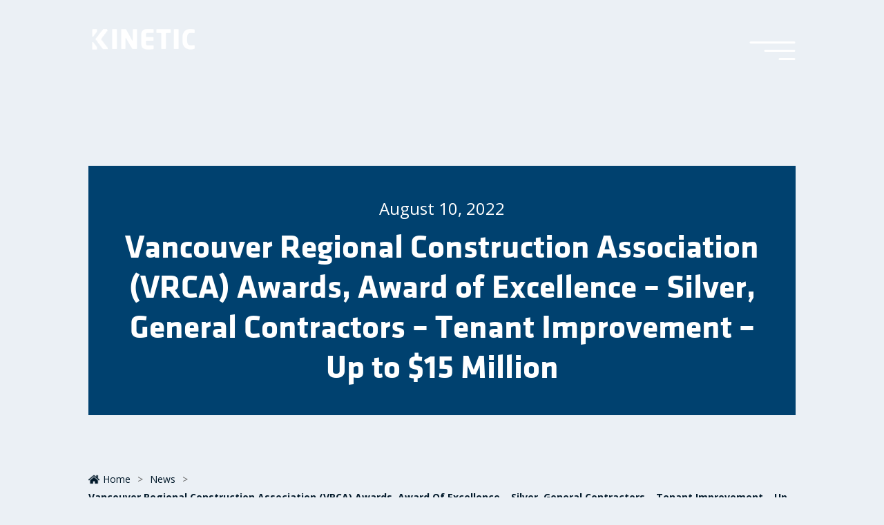

--- FILE ---
content_type: text/html; charset=utf-8
request_url: https://www.google.com/recaptcha/api2/anchor?ar=1&k=6LdMMmogAAAAANoFU-kpDOp1S9VWwUO1zUuX96OE&co=aHR0cHM6Ly93d3cua2luZXRpY2NvbnN0cnVjdGlvbi5jb206NDQz&hl=en&v=N67nZn4AqZkNcbeMu4prBgzg&size=invisible&anchor-ms=20000&execute-ms=30000&cb=wqoxgar47918
body_size: 48773
content:
<!DOCTYPE HTML><html dir="ltr" lang="en"><head><meta http-equiv="Content-Type" content="text/html; charset=UTF-8">
<meta http-equiv="X-UA-Compatible" content="IE=edge">
<title>reCAPTCHA</title>
<style type="text/css">
/* cyrillic-ext */
@font-face {
  font-family: 'Roboto';
  font-style: normal;
  font-weight: 400;
  font-stretch: 100%;
  src: url(//fonts.gstatic.com/s/roboto/v48/KFO7CnqEu92Fr1ME7kSn66aGLdTylUAMa3GUBHMdazTgWw.woff2) format('woff2');
  unicode-range: U+0460-052F, U+1C80-1C8A, U+20B4, U+2DE0-2DFF, U+A640-A69F, U+FE2E-FE2F;
}
/* cyrillic */
@font-face {
  font-family: 'Roboto';
  font-style: normal;
  font-weight: 400;
  font-stretch: 100%;
  src: url(//fonts.gstatic.com/s/roboto/v48/KFO7CnqEu92Fr1ME7kSn66aGLdTylUAMa3iUBHMdazTgWw.woff2) format('woff2');
  unicode-range: U+0301, U+0400-045F, U+0490-0491, U+04B0-04B1, U+2116;
}
/* greek-ext */
@font-face {
  font-family: 'Roboto';
  font-style: normal;
  font-weight: 400;
  font-stretch: 100%;
  src: url(//fonts.gstatic.com/s/roboto/v48/KFO7CnqEu92Fr1ME7kSn66aGLdTylUAMa3CUBHMdazTgWw.woff2) format('woff2');
  unicode-range: U+1F00-1FFF;
}
/* greek */
@font-face {
  font-family: 'Roboto';
  font-style: normal;
  font-weight: 400;
  font-stretch: 100%;
  src: url(//fonts.gstatic.com/s/roboto/v48/KFO7CnqEu92Fr1ME7kSn66aGLdTylUAMa3-UBHMdazTgWw.woff2) format('woff2');
  unicode-range: U+0370-0377, U+037A-037F, U+0384-038A, U+038C, U+038E-03A1, U+03A3-03FF;
}
/* math */
@font-face {
  font-family: 'Roboto';
  font-style: normal;
  font-weight: 400;
  font-stretch: 100%;
  src: url(//fonts.gstatic.com/s/roboto/v48/KFO7CnqEu92Fr1ME7kSn66aGLdTylUAMawCUBHMdazTgWw.woff2) format('woff2');
  unicode-range: U+0302-0303, U+0305, U+0307-0308, U+0310, U+0312, U+0315, U+031A, U+0326-0327, U+032C, U+032F-0330, U+0332-0333, U+0338, U+033A, U+0346, U+034D, U+0391-03A1, U+03A3-03A9, U+03B1-03C9, U+03D1, U+03D5-03D6, U+03F0-03F1, U+03F4-03F5, U+2016-2017, U+2034-2038, U+203C, U+2040, U+2043, U+2047, U+2050, U+2057, U+205F, U+2070-2071, U+2074-208E, U+2090-209C, U+20D0-20DC, U+20E1, U+20E5-20EF, U+2100-2112, U+2114-2115, U+2117-2121, U+2123-214F, U+2190, U+2192, U+2194-21AE, U+21B0-21E5, U+21F1-21F2, U+21F4-2211, U+2213-2214, U+2216-22FF, U+2308-230B, U+2310, U+2319, U+231C-2321, U+2336-237A, U+237C, U+2395, U+239B-23B7, U+23D0, U+23DC-23E1, U+2474-2475, U+25AF, U+25B3, U+25B7, U+25BD, U+25C1, U+25CA, U+25CC, U+25FB, U+266D-266F, U+27C0-27FF, U+2900-2AFF, U+2B0E-2B11, U+2B30-2B4C, U+2BFE, U+3030, U+FF5B, U+FF5D, U+1D400-1D7FF, U+1EE00-1EEFF;
}
/* symbols */
@font-face {
  font-family: 'Roboto';
  font-style: normal;
  font-weight: 400;
  font-stretch: 100%;
  src: url(//fonts.gstatic.com/s/roboto/v48/KFO7CnqEu92Fr1ME7kSn66aGLdTylUAMaxKUBHMdazTgWw.woff2) format('woff2');
  unicode-range: U+0001-000C, U+000E-001F, U+007F-009F, U+20DD-20E0, U+20E2-20E4, U+2150-218F, U+2190, U+2192, U+2194-2199, U+21AF, U+21E6-21F0, U+21F3, U+2218-2219, U+2299, U+22C4-22C6, U+2300-243F, U+2440-244A, U+2460-24FF, U+25A0-27BF, U+2800-28FF, U+2921-2922, U+2981, U+29BF, U+29EB, U+2B00-2BFF, U+4DC0-4DFF, U+FFF9-FFFB, U+10140-1018E, U+10190-1019C, U+101A0, U+101D0-101FD, U+102E0-102FB, U+10E60-10E7E, U+1D2C0-1D2D3, U+1D2E0-1D37F, U+1F000-1F0FF, U+1F100-1F1AD, U+1F1E6-1F1FF, U+1F30D-1F30F, U+1F315, U+1F31C, U+1F31E, U+1F320-1F32C, U+1F336, U+1F378, U+1F37D, U+1F382, U+1F393-1F39F, U+1F3A7-1F3A8, U+1F3AC-1F3AF, U+1F3C2, U+1F3C4-1F3C6, U+1F3CA-1F3CE, U+1F3D4-1F3E0, U+1F3ED, U+1F3F1-1F3F3, U+1F3F5-1F3F7, U+1F408, U+1F415, U+1F41F, U+1F426, U+1F43F, U+1F441-1F442, U+1F444, U+1F446-1F449, U+1F44C-1F44E, U+1F453, U+1F46A, U+1F47D, U+1F4A3, U+1F4B0, U+1F4B3, U+1F4B9, U+1F4BB, U+1F4BF, U+1F4C8-1F4CB, U+1F4D6, U+1F4DA, U+1F4DF, U+1F4E3-1F4E6, U+1F4EA-1F4ED, U+1F4F7, U+1F4F9-1F4FB, U+1F4FD-1F4FE, U+1F503, U+1F507-1F50B, U+1F50D, U+1F512-1F513, U+1F53E-1F54A, U+1F54F-1F5FA, U+1F610, U+1F650-1F67F, U+1F687, U+1F68D, U+1F691, U+1F694, U+1F698, U+1F6AD, U+1F6B2, U+1F6B9-1F6BA, U+1F6BC, U+1F6C6-1F6CF, U+1F6D3-1F6D7, U+1F6E0-1F6EA, U+1F6F0-1F6F3, U+1F6F7-1F6FC, U+1F700-1F7FF, U+1F800-1F80B, U+1F810-1F847, U+1F850-1F859, U+1F860-1F887, U+1F890-1F8AD, U+1F8B0-1F8BB, U+1F8C0-1F8C1, U+1F900-1F90B, U+1F93B, U+1F946, U+1F984, U+1F996, U+1F9E9, U+1FA00-1FA6F, U+1FA70-1FA7C, U+1FA80-1FA89, U+1FA8F-1FAC6, U+1FACE-1FADC, U+1FADF-1FAE9, U+1FAF0-1FAF8, U+1FB00-1FBFF;
}
/* vietnamese */
@font-face {
  font-family: 'Roboto';
  font-style: normal;
  font-weight: 400;
  font-stretch: 100%;
  src: url(//fonts.gstatic.com/s/roboto/v48/KFO7CnqEu92Fr1ME7kSn66aGLdTylUAMa3OUBHMdazTgWw.woff2) format('woff2');
  unicode-range: U+0102-0103, U+0110-0111, U+0128-0129, U+0168-0169, U+01A0-01A1, U+01AF-01B0, U+0300-0301, U+0303-0304, U+0308-0309, U+0323, U+0329, U+1EA0-1EF9, U+20AB;
}
/* latin-ext */
@font-face {
  font-family: 'Roboto';
  font-style: normal;
  font-weight: 400;
  font-stretch: 100%;
  src: url(//fonts.gstatic.com/s/roboto/v48/KFO7CnqEu92Fr1ME7kSn66aGLdTylUAMa3KUBHMdazTgWw.woff2) format('woff2');
  unicode-range: U+0100-02BA, U+02BD-02C5, U+02C7-02CC, U+02CE-02D7, U+02DD-02FF, U+0304, U+0308, U+0329, U+1D00-1DBF, U+1E00-1E9F, U+1EF2-1EFF, U+2020, U+20A0-20AB, U+20AD-20C0, U+2113, U+2C60-2C7F, U+A720-A7FF;
}
/* latin */
@font-face {
  font-family: 'Roboto';
  font-style: normal;
  font-weight: 400;
  font-stretch: 100%;
  src: url(//fonts.gstatic.com/s/roboto/v48/KFO7CnqEu92Fr1ME7kSn66aGLdTylUAMa3yUBHMdazQ.woff2) format('woff2');
  unicode-range: U+0000-00FF, U+0131, U+0152-0153, U+02BB-02BC, U+02C6, U+02DA, U+02DC, U+0304, U+0308, U+0329, U+2000-206F, U+20AC, U+2122, U+2191, U+2193, U+2212, U+2215, U+FEFF, U+FFFD;
}
/* cyrillic-ext */
@font-face {
  font-family: 'Roboto';
  font-style: normal;
  font-weight: 500;
  font-stretch: 100%;
  src: url(//fonts.gstatic.com/s/roboto/v48/KFO7CnqEu92Fr1ME7kSn66aGLdTylUAMa3GUBHMdazTgWw.woff2) format('woff2');
  unicode-range: U+0460-052F, U+1C80-1C8A, U+20B4, U+2DE0-2DFF, U+A640-A69F, U+FE2E-FE2F;
}
/* cyrillic */
@font-face {
  font-family: 'Roboto';
  font-style: normal;
  font-weight: 500;
  font-stretch: 100%;
  src: url(//fonts.gstatic.com/s/roboto/v48/KFO7CnqEu92Fr1ME7kSn66aGLdTylUAMa3iUBHMdazTgWw.woff2) format('woff2');
  unicode-range: U+0301, U+0400-045F, U+0490-0491, U+04B0-04B1, U+2116;
}
/* greek-ext */
@font-face {
  font-family: 'Roboto';
  font-style: normal;
  font-weight: 500;
  font-stretch: 100%;
  src: url(//fonts.gstatic.com/s/roboto/v48/KFO7CnqEu92Fr1ME7kSn66aGLdTylUAMa3CUBHMdazTgWw.woff2) format('woff2');
  unicode-range: U+1F00-1FFF;
}
/* greek */
@font-face {
  font-family: 'Roboto';
  font-style: normal;
  font-weight: 500;
  font-stretch: 100%;
  src: url(//fonts.gstatic.com/s/roboto/v48/KFO7CnqEu92Fr1ME7kSn66aGLdTylUAMa3-UBHMdazTgWw.woff2) format('woff2');
  unicode-range: U+0370-0377, U+037A-037F, U+0384-038A, U+038C, U+038E-03A1, U+03A3-03FF;
}
/* math */
@font-face {
  font-family: 'Roboto';
  font-style: normal;
  font-weight: 500;
  font-stretch: 100%;
  src: url(//fonts.gstatic.com/s/roboto/v48/KFO7CnqEu92Fr1ME7kSn66aGLdTylUAMawCUBHMdazTgWw.woff2) format('woff2');
  unicode-range: U+0302-0303, U+0305, U+0307-0308, U+0310, U+0312, U+0315, U+031A, U+0326-0327, U+032C, U+032F-0330, U+0332-0333, U+0338, U+033A, U+0346, U+034D, U+0391-03A1, U+03A3-03A9, U+03B1-03C9, U+03D1, U+03D5-03D6, U+03F0-03F1, U+03F4-03F5, U+2016-2017, U+2034-2038, U+203C, U+2040, U+2043, U+2047, U+2050, U+2057, U+205F, U+2070-2071, U+2074-208E, U+2090-209C, U+20D0-20DC, U+20E1, U+20E5-20EF, U+2100-2112, U+2114-2115, U+2117-2121, U+2123-214F, U+2190, U+2192, U+2194-21AE, U+21B0-21E5, U+21F1-21F2, U+21F4-2211, U+2213-2214, U+2216-22FF, U+2308-230B, U+2310, U+2319, U+231C-2321, U+2336-237A, U+237C, U+2395, U+239B-23B7, U+23D0, U+23DC-23E1, U+2474-2475, U+25AF, U+25B3, U+25B7, U+25BD, U+25C1, U+25CA, U+25CC, U+25FB, U+266D-266F, U+27C0-27FF, U+2900-2AFF, U+2B0E-2B11, U+2B30-2B4C, U+2BFE, U+3030, U+FF5B, U+FF5D, U+1D400-1D7FF, U+1EE00-1EEFF;
}
/* symbols */
@font-face {
  font-family: 'Roboto';
  font-style: normal;
  font-weight: 500;
  font-stretch: 100%;
  src: url(//fonts.gstatic.com/s/roboto/v48/KFO7CnqEu92Fr1ME7kSn66aGLdTylUAMaxKUBHMdazTgWw.woff2) format('woff2');
  unicode-range: U+0001-000C, U+000E-001F, U+007F-009F, U+20DD-20E0, U+20E2-20E4, U+2150-218F, U+2190, U+2192, U+2194-2199, U+21AF, U+21E6-21F0, U+21F3, U+2218-2219, U+2299, U+22C4-22C6, U+2300-243F, U+2440-244A, U+2460-24FF, U+25A0-27BF, U+2800-28FF, U+2921-2922, U+2981, U+29BF, U+29EB, U+2B00-2BFF, U+4DC0-4DFF, U+FFF9-FFFB, U+10140-1018E, U+10190-1019C, U+101A0, U+101D0-101FD, U+102E0-102FB, U+10E60-10E7E, U+1D2C0-1D2D3, U+1D2E0-1D37F, U+1F000-1F0FF, U+1F100-1F1AD, U+1F1E6-1F1FF, U+1F30D-1F30F, U+1F315, U+1F31C, U+1F31E, U+1F320-1F32C, U+1F336, U+1F378, U+1F37D, U+1F382, U+1F393-1F39F, U+1F3A7-1F3A8, U+1F3AC-1F3AF, U+1F3C2, U+1F3C4-1F3C6, U+1F3CA-1F3CE, U+1F3D4-1F3E0, U+1F3ED, U+1F3F1-1F3F3, U+1F3F5-1F3F7, U+1F408, U+1F415, U+1F41F, U+1F426, U+1F43F, U+1F441-1F442, U+1F444, U+1F446-1F449, U+1F44C-1F44E, U+1F453, U+1F46A, U+1F47D, U+1F4A3, U+1F4B0, U+1F4B3, U+1F4B9, U+1F4BB, U+1F4BF, U+1F4C8-1F4CB, U+1F4D6, U+1F4DA, U+1F4DF, U+1F4E3-1F4E6, U+1F4EA-1F4ED, U+1F4F7, U+1F4F9-1F4FB, U+1F4FD-1F4FE, U+1F503, U+1F507-1F50B, U+1F50D, U+1F512-1F513, U+1F53E-1F54A, U+1F54F-1F5FA, U+1F610, U+1F650-1F67F, U+1F687, U+1F68D, U+1F691, U+1F694, U+1F698, U+1F6AD, U+1F6B2, U+1F6B9-1F6BA, U+1F6BC, U+1F6C6-1F6CF, U+1F6D3-1F6D7, U+1F6E0-1F6EA, U+1F6F0-1F6F3, U+1F6F7-1F6FC, U+1F700-1F7FF, U+1F800-1F80B, U+1F810-1F847, U+1F850-1F859, U+1F860-1F887, U+1F890-1F8AD, U+1F8B0-1F8BB, U+1F8C0-1F8C1, U+1F900-1F90B, U+1F93B, U+1F946, U+1F984, U+1F996, U+1F9E9, U+1FA00-1FA6F, U+1FA70-1FA7C, U+1FA80-1FA89, U+1FA8F-1FAC6, U+1FACE-1FADC, U+1FADF-1FAE9, U+1FAF0-1FAF8, U+1FB00-1FBFF;
}
/* vietnamese */
@font-face {
  font-family: 'Roboto';
  font-style: normal;
  font-weight: 500;
  font-stretch: 100%;
  src: url(//fonts.gstatic.com/s/roboto/v48/KFO7CnqEu92Fr1ME7kSn66aGLdTylUAMa3OUBHMdazTgWw.woff2) format('woff2');
  unicode-range: U+0102-0103, U+0110-0111, U+0128-0129, U+0168-0169, U+01A0-01A1, U+01AF-01B0, U+0300-0301, U+0303-0304, U+0308-0309, U+0323, U+0329, U+1EA0-1EF9, U+20AB;
}
/* latin-ext */
@font-face {
  font-family: 'Roboto';
  font-style: normal;
  font-weight: 500;
  font-stretch: 100%;
  src: url(//fonts.gstatic.com/s/roboto/v48/KFO7CnqEu92Fr1ME7kSn66aGLdTylUAMa3KUBHMdazTgWw.woff2) format('woff2');
  unicode-range: U+0100-02BA, U+02BD-02C5, U+02C7-02CC, U+02CE-02D7, U+02DD-02FF, U+0304, U+0308, U+0329, U+1D00-1DBF, U+1E00-1E9F, U+1EF2-1EFF, U+2020, U+20A0-20AB, U+20AD-20C0, U+2113, U+2C60-2C7F, U+A720-A7FF;
}
/* latin */
@font-face {
  font-family: 'Roboto';
  font-style: normal;
  font-weight: 500;
  font-stretch: 100%;
  src: url(//fonts.gstatic.com/s/roboto/v48/KFO7CnqEu92Fr1ME7kSn66aGLdTylUAMa3yUBHMdazQ.woff2) format('woff2');
  unicode-range: U+0000-00FF, U+0131, U+0152-0153, U+02BB-02BC, U+02C6, U+02DA, U+02DC, U+0304, U+0308, U+0329, U+2000-206F, U+20AC, U+2122, U+2191, U+2193, U+2212, U+2215, U+FEFF, U+FFFD;
}
/* cyrillic-ext */
@font-face {
  font-family: 'Roboto';
  font-style: normal;
  font-weight: 900;
  font-stretch: 100%;
  src: url(//fonts.gstatic.com/s/roboto/v48/KFO7CnqEu92Fr1ME7kSn66aGLdTylUAMa3GUBHMdazTgWw.woff2) format('woff2');
  unicode-range: U+0460-052F, U+1C80-1C8A, U+20B4, U+2DE0-2DFF, U+A640-A69F, U+FE2E-FE2F;
}
/* cyrillic */
@font-face {
  font-family: 'Roboto';
  font-style: normal;
  font-weight: 900;
  font-stretch: 100%;
  src: url(//fonts.gstatic.com/s/roboto/v48/KFO7CnqEu92Fr1ME7kSn66aGLdTylUAMa3iUBHMdazTgWw.woff2) format('woff2');
  unicode-range: U+0301, U+0400-045F, U+0490-0491, U+04B0-04B1, U+2116;
}
/* greek-ext */
@font-face {
  font-family: 'Roboto';
  font-style: normal;
  font-weight: 900;
  font-stretch: 100%;
  src: url(//fonts.gstatic.com/s/roboto/v48/KFO7CnqEu92Fr1ME7kSn66aGLdTylUAMa3CUBHMdazTgWw.woff2) format('woff2');
  unicode-range: U+1F00-1FFF;
}
/* greek */
@font-face {
  font-family: 'Roboto';
  font-style: normal;
  font-weight: 900;
  font-stretch: 100%;
  src: url(//fonts.gstatic.com/s/roboto/v48/KFO7CnqEu92Fr1ME7kSn66aGLdTylUAMa3-UBHMdazTgWw.woff2) format('woff2');
  unicode-range: U+0370-0377, U+037A-037F, U+0384-038A, U+038C, U+038E-03A1, U+03A3-03FF;
}
/* math */
@font-face {
  font-family: 'Roboto';
  font-style: normal;
  font-weight: 900;
  font-stretch: 100%;
  src: url(//fonts.gstatic.com/s/roboto/v48/KFO7CnqEu92Fr1ME7kSn66aGLdTylUAMawCUBHMdazTgWw.woff2) format('woff2');
  unicode-range: U+0302-0303, U+0305, U+0307-0308, U+0310, U+0312, U+0315, U+031A, U+0326-0327, U+032C, U+032F-0330, U+0332-0333, U+0338, U+033A, U+0346, U+034D, U+0391-03A1, U+03A3-03A9, U+03B1-03C9, U+03D1, U+03D5-03D6, U+03F0-03F1, U+03F4-03F5, U+2016-2017, U+2034-2038, U+203C, U+2040, U+2043, U+2047, U+2050, U+2057, U+205F, U+2070-2071, U+2074-208E, U+2090-209C, U+20D0-20DC, U+20E1, U+20E5-20EF, U+2100-2112, U+2114-2115, U+2117-2121, U+2123-214F, U+2190, U+2192, U+2194-21AE, U+21B0-21E5, U+21F1-21F2, U+21F4-2211, U+2213-2214, U+2216-22FF, U+2308-230B, U+2310, U+2319, U+231C-2321, U+2336-237A, U+237C, U+2395, U+239B-23B7, U+23D0, U+23DC-23E1, U+2474-2475, U+25AF, U+25B3, U+25B7, U+25BD, U+25C1, U+25CA, U+25CC, U+25FB, U+266D-266F, U+27C0-27FF, U+2900-2AFF, U+2B0E-2B11, U+2B30-2B4C, U+2BFE, U+3030, U+FF5B, U+FF5D, U+1D400-1D7FF, U+1EE00-1EEFF;
}
/* symbols */
@font-face {
  font-family: 'Roboto';
  font-style: normal;
  font-weight: 900;
  font-stretch: 100%;
  src: url(//fonts.gstatic.com/s/roboto/v48/KFO7CnqEu92Fr1ME7kSn66aGLdTylUAMaxKUBHMdazTgWw.woff2) format('woff2');
  unicode-range: U+0001-000C, U+000E-001F, U+007F-009F, U+20DD-20E0, U+20E2-20E4, U+2150-218F, U+2190, U+2192, U+2194-2199, U+21AF, U+21E6-21F0, U+21F3, U+2218-2219, U+2299, U+22C4-22C6, U+2300-243F, U+2440-244A, U+2460-24FF, U+25A0-27BF, U+2800-28FF, U+2921-2922, U+2981, U+29BF, U+29EB, U+2B00-2BFF, U+4DC0-4DFF, U+FFF9-FFFB, U+10140-1018E, U+10190-1019C, U+101A0, U+101D0-101FD, U+102E0-102FB, U+10E60-10E7E, U+1D2C0-1D2D3, U+1D2E0-1D37F, U+1F000-1F0FF, U+1F100-1F1AD, U+1F1E6-1F1FF, U+1F30D-1F30F, U+1F315, U+1F31C, U+1F31E, U+1F320-1F32C, U+1F336, U+1F378, U+1F37D, U+1F382, U+1F393-1F39F, U+1F3A7-1F3A8, U+1F3AC-1F3AF, U+1F3C2, U+1F3C4-1F3C6, U+1F3CA-1F3CE, U+1F3D4-1F3E0, U+1F3ED, U+1F3F1-1F3F3, U+1F3F5-1F3F7, U+1F408, U+1F415, U+1F41F, U+1F426, U+1F43F, U+1F441-1F442, U+1F444, U+1F446-1F449, U+1F44C-1F44E, U+1F453, U+1F46A, U+1F47D, U+1F4A3, U+1F4B0, U+1F4B3, U+1F4B9, U+1F4BB, U+1F4BF, U+1F4C8-1F4CB, U+1F4D6, U+1F4DA, U+1F4DF, U+1F4E3-1F4E6, U+1F4EA-1F4ED, U+1F4F7, U+1F4F9-1F4FB, U+1F4FD-1F4FE, U+1F503, U+1F507-1F50B, U+1F50D, U+1F512-1F513, U+1F53E-1F54A, U+1F54F-1F5FA, U+1F610, U+1F650-1F67F, U+1F687, U+1F68D, U+1F691, U+1F694, U+1F698, U+1F6AD, U+1F6B2, U+1F6B9-1F6BA, U+1F6BC, U+1F6C6-1F6CF, U+1F6D3-1F6D7, U+1F6E0-1F6EA, U+1F6F0-1F6F3, U+1F6F7-1F6FC, U+1F700-1F7FF, U+1F800-1F80B, U+1F810-1F847, U+1F850-1F859, U+1F860-1F887, U+1F890-1F8AD, U+1F8B0-1F8BB, U+1F8C0-1F8C1, U+1F900-1F90B, U+1F93B, U+1F946, U+1F984, U+1F996, U+1F9E9, U+1FA00-1FA6F, U+1FA70-1FA7C, U+1FA80-1FA89, U+1FA8F-1FAC6, U+1FACE-1FADC, U+1FADF-1FAE9, U+1FAF0-1FAF8, U+1FB00-1FBFF;
}
/* vietnamese */
@font-face {
  font-family: 'Roboto';
  font-style: normal;
  font-weight: 900;
  font-stretch: 100%;
  src: url(//fonts.gstatic.com/s/roboto/v48/KFO7CnqEu92Fr1ME7kSn66aGLdTylUAMa3OUBHMdazTgWw.woff2) format('woff2');
  unicode-range: U+0102-0103, U+0110-0111, U+0128-0129, U+0168-0169, U+01A0-01A1, U+01AF-01B0, U+0300-0301, U+0303-0304, U+0308-0309, U+0323, U+0329, U+1EA0-1EF9, U+20AB;
}
/* latin-ext */
@font-face {
  font-family: 'Roboto';
  font-style: normal;
  font-weight: 900;
  font-stretch: 100%;
  src: url(//fonts.gstatic.com/s/roboto/v48/KFO7CnqEu92Fr1ME7kSn66aGLdTylUAMa3KUBHMdazTgWw.woff2) format('woff2');
  unicode-range: U+0100-02BA, U+02BD-02C5, U+02C7-02CC, U+02CE-02D7, U+02DD-02FF, U+0304, U+0308, U+0329, U+1D00-1DBF, U+1E00-1E9F, U+1EF2-1EFF, U+2020, U+20A0-20AB, U+20AD-20C0, U+2113, U+2C60-2C7F, U+A720-A7FF;
}
/* latin */
@font-face {
  font-family: 'Roboto';
  font-style: normal;
  font-weight: 900;
  font-stretch: 100%;
  src: url(//fonts.gstatic.com/s/roboto/v48/KFO7CnqEu92Fr1ME7kSn66aGLdTylUAMa3yUBHMdazQ.woff2) format('woff2');
  unicode-range: U+0000-00FF, U+0131, U+0152-0153, U+02BB-02BC, U+02C6, U+02DA, U+02DC, U+0304, U+0308, U+0329, U+2000-206F, U+20AC, U+2122, U+2191, U+2193, U+2212, U+2215, U+FEFF, U+FFFD;
}

</style>
<link rel="stylesheet" type="text/css" href="https://www.gstatic.com/recaptcha/releases/N67nZn4AqZkNcbeMu4prBgzg/styles__ltr.css">
<script nonce="ttX-Pt8fUdOdaNNDLkBmtA" type="text/javascript">window['__recaptcha_api'] = 'https://www.google.com/recaptcha/api2/';</script>
<script type="text/javascript" src="https://www.gstatic.com/recaptcha/releases/N67nZn4AqZkNcbeMu4prBgzg/recaptcha__en.js" nonce="ttX-Pt8fUdOdaNNDLkBmtA">
      
    </script></head>
<body><div id="rc-anchor-alert" class="rc-anchor-alert"></div>
<input type="hidden" id="recaptcha-token" value="[base64]">
<script type="text/javascript" nonce="ttX-Pt8fUdOdaNNDLkBmtA">
      recaptcha.anchor.Main.init("[\x22ainput\x22,[\x22bgdata\x22,\x22\x22,\[base64]/[base64]/[base64]/ZyhXLGgpOnEoW04sMjEsbF0sVywwKSxoKSxmYWxzZSxmYWxzZSl9Y2F0Y2goayl7RygzNTgsVyk/[base64]/[base64]/[base64]/[base64]/[base64]/[base64]/[base64]/bmV3IEJbT10oRFswXSk6dz09Mj9uZXcgQltPXShEWzBdLERbMV0pOnc9PTM/bmV3IEJbT10oRFswXSxEWzFdLERbMl0pOnc9PTQ/[base64]/[base64]/[base64]/[base64]/[base64]\\u003d\x22,\[base64]\\u003d\\u003d\x22,\x22w57Du8K2I8KFw5xcw4U/HcKtwqQ9wrPDtxRgDAZlwqw5w4fDtsKdwofCrWN5woFpw4rDlnHDvsOJwpEOUsOBLijClmEyYm/DrsOsIMKxw4FFXHbChSAESMOLw4HCiMKbw7vCm8KJwr3CoMO7KAzCssKxc8KiwqbCtjJfAcOlw4TCg8KrwoHChlvCh8OMKDZea8OsC8KqbQpycMOFJB/Cg8KBDBQTw5YRYkVfwpHCmcOGw7jDhsOcTwBRwqIFwokHw4TDkxE/woAOwrPCtMOLSsKTw6jClFbCqsKRIRMFasKXw5/[base64]/AEt2w4HClRcjTlp5LwTCsmRDw4zDhFLCgTzDuMKuwpjDjlM8wrJAVMOxw5DDs8KHwqfDhEs0w6dAw5/DiMKcAWA+wrDDrsO6wojCiRzCgsOkIQpwwp1XUQEuw4fDnB8Ww5pGw5w9YMKlfXgDwqhaCMOaw6oHJ8KAwoDDtcOVwrAKw5DCqcOjWsKUw67DkcOSM8OGdsKOw5QnwrPDmTFpP0rChDQNBRTDmMKlwozDlMO2wrzCgMONwo/CsU9uw4XDlcKXw7XDiz9TI8OieCgGfgHDnzzDvn3CscK9c8OrexUjDsOfw4lpbcKSI8OUwpoOFcK3wrbDtcKpwpsgWX4cVmwuwpnDjBIKI8KsYl3DtMOWWVjDsC/[base64]/FsK7dyLCocOtwpvCmyAhFsOCwpcMwpATcsKBP8OSwpZ2Dm46NsKiwpDCigDCnAIAwp1Kw57CnMOEwq9LbXLCk1Raw40Cwp3DncKHXG0ZwojCszYyFwcnw7fDpcK6RcOkw7LDrcOSwqPDv8KbwqwHwopHMFFkSMO/[base64]/CuB0Mw7RawpXDusOVNFPCmGBFAB7Cu8ONwrIEw4LCtlnDt8Oow7XCpMKrHgJqwr5nw6x8KcOWbcKGw7jCvsOPwpDCmMOtw40bXkzCrklIIX0dw751fMKtw41jwph6wq3DhsKGR8OrIhbCu1TDiljCksOtRXMfwo/[base64]/DnwvChUc3Pkx+wrdVFsOTw7DDj8K/wojClMKdwobCvMKRbsONw7c+J8O+Oh8SFE/CscOvwocSwpYMw7IpbcOLwpzDsS5HwqF6dnRWwoZiwrlOJcKIbcOEw4vCssOmw70Xw7jCucO8w7DDnsKESBPDhiXCpSA5SGtPKgPDpsKXfsOCIcKCJsO4bMKyZ8KrdsORwovCmFwKVMKEMVMCw7vDhBHClMOKw6nDoyDDpQ0vw5k/worCmVQKwofCssKywrbDsj7DjHfDtxnCpU8bw6rCn0sUaMKAVyjDr8OPAsKKw6jCjDUJU8O4OUTChWvCvRFmw4xuw7/[base64]/w43CssK/NcO/woHDg1IPwpMGwq9Mwr9pYcOiw7RAL05aNCvDpE/CjMOxw5nCrx3DhsK8OCTDmMKuw7bCsMOlw6TCnMKIwqgSwqIawppYSQZ+w6c3woQywqrDkz/CjlZoGQdawrbDsTlcw4bDrsObw5LDkz4QHsKRw7AjwrPCicOhYcO3FAbCvSvCklbCmAcuw5JFwrTDnCpgSsONT8KJX8K3w4EEGE5HFR3DncOSb08HwrjCs2zCkxjCl8O9YcOjw548wqx/[base64]/DhgMwEm7DsMOdwq3Ci8KqacOxT0BIwpcNw43CpcOMw6XDni0/[base64]/C3XCh8KWcMOZfMK4wpzCtMK8wqjCpyvDpE4WwqjDhMK2wql3fMK7cmrCsMO7FXTDjTMUw5pkwr8kLVHCvmtSw6PCvsK+wqE+wqIGwpvCpBhKHMK4w4Mqwq9zwoIGWhTCq23Dsh5gw7fDnMKJw7jCqFEBwoB3HgbDjzLDg8KLIcKvwr/DnxrChcOGwqsqwoQ5wpxIH3DDuA8dI8OUwpoEV0/DpcKYwoB8w7V9GcKtdMK4DAdWwptRw6ROw4M4w5RDw6oSwqvDrMK/PsOpWcKGwr1jQcO/RMKbw6kjwr3CscKNw6vDr1/Cr8K7ZwtCQ8K0wqzChcOvFcOpw6/[base64]/DssKsPcOYEsKaw7ZvZ8KjwoMLw4vClsK8ScO8woHDjUhow7jDoQxTw5lewo3CszwiwqXDhsOTwqB6NcKsYsKiXi7DtlN3DkV2OMONXsOgw5QZJBLDhFbCkGTDlcK/wrvDkFsJwofDsW7ClyDCs8KzM8O8dsO2wpTCpcO/[base64]/DtUZldsOyFMKeVE4gwqchw4nDksOxAcO0wpYzw4QFZcKXw5seazhNEsKuIcKcw4LDgcOJDsOISWrDnG93JS0RAmd3wqjDsMOHEsKOMMOEw7PDgQ3CqmnCvStjwoNPw6bDtkADGTVIVsOkRxpgw7bCk1zCq8Kmw6F/wrvCvsKzw5TCpsK5w6w4wqfCrlNcw5rCo8Krw6/CuMOsw6zDtD5Uwq1xw5bClsOUwp/DkVnCkcOew7AZIiETRnXDpmlUQRDDtCrDlgpCKMKTwqzDoDHColFeHsKbw5BRUsKiHB/[base64]/ZXl6wpLCpcOrw7HDtUnDmyXDtsKOUMKLOXMYwpDCjcK4wqAVPCNYwrHDllPChcOcf8Knwr5oaTjDljHDqE8QwohuBk9Ew7QCwrzDtsKfJTfCqx7CssOpXDXCuhjDssOnwrZZwo/[base64]/[base64]/CoA3DuXEMw4VXc8KUPsOhVcKEwpcKw7PDv30rw5ZCw67CnsKMw6cdwpFzwqnDscO9ZTgUwrxIM8KzZsKoWcKGShTDqFImesOfw5rDk8OGwrI7wpRcwo5/w49CwrEfWX/DuQd/[base64]/DgsKOw47CkMOpAsKdWCJAw6bCiMKRw5NMwofDsULCtMO4wr3Ci1bCjUTDjGR3w7fCl3Ypw5/CkRHDiE1cwqjDp2LDncOXV2/CjMO5wrAubsK5InkIHcKbw518w5LDh8KTw53CjhJfTMO6w5XDoMKhwqxgwokWVMKuUFTDjWjDnsKnwp3Cm8K2wq5qwrjDrF/ChCnCrsKOw6hjFE1rKFPCqnTDmzPDsMKKw5/Do8OLNsK9aMOTwpRUCcORw5QYw7hVwrsdwrNkecKgw4vCqmbDgMKeTmoYI8KIwojDonANwp1zTcKwHcOtdz3CnHtuC07CsC9cw4YDYMKVDcKOw6DDqHPCmjDDqcKkcMKrwp/Cu3rCmGvCoFLCgidEJMK/[base64]/[base64]/DvAlnw6RDcMKOw6XDp8KBw5J5ZsK0w47CpXvDjXRQTjcRw4tqUUbCtsKjwqITFCgbeH1cw4hMw6YoUsKIGBIBwowzw5trfRTDscOlwoNNw5XDmmdeHsO8eVFKaMOAw63DgMOOIsKDB8OTXcKCw5sbD1xNwpVtD3LCiQPCocOjwrs7wqsUwqcCB2PCpsK/[base64]/CrE/DpsO2w48fLTXDpMKfwqk5RDbDtsOFCsOWE8O8w5UMw7cRAj/DucOnDMOAO8OAMkXDsX0Xw5zCk8O0NkfDr0LCsCtjw5PCpDASIMO5YsKIwrDCtAUcwrHDslPDiHnCqXrDvFfCsS7DmMKuwpcLBMK0fWHCqgDCvsOjb8OcUmPCoEPCo3/[base64]/[base64]/[base64]/[base64]/WsOdwo3Dr8OVw4nDjxRxw7LCnxPDlCbCqjh7w4MDw7LDrcOdwr3Cq8OCY8K6wqTDoMOmwqPDkW1AcjzCg8KxScOtwqtleGRFw5lKLkLCusKbw77DosOSakPCmh3DjE3Ch8Oowr8mXS7DnsOAw61Zw4HCkUoNBsKYw4UcBybDqlpgwr/CrsOEOsKXEcKVw59CE8Otw7HDi8OXw7JuZMK9w6XDtz1MScKvwoXCkljCusKPVH1PWsOpIsK4w7BUBMKVwqQyXnw0w6YtwoM9w6TCiwHCr8K0N2guwoQdw60awq40w49gEsKnY8KbTcO/wq4uw585wrbDoVx3woIpw7XCnQnCuRIEfC5mw41XMcKIwr7CtMO9wovDrsK8w6M6woJqw4Rdw48+wpLCo1rCgcK0L8KwY3FMdcKswoNiT8O6Nw5zSsO3RQDCpikMwp1wT8KGKn3CnRjClcK/E8ODw7LDtGTDnmvDgUdTMcO1wpjCi3hKYwDCtcKHDcKPw6cDw5Bkw4bCtMKONV4xEUFJKsOMdsKMP8KsZ8OAVBVHLD5MwqE6JsOATcOXbMOiwr/DicOow5kEwqXCvVISwpYvwp/CvcKfYcOZKEVhwp3DvzlfXlNYcxQ5w4RASMO2w4/DmmXDrFbCvWJ4LMOHeMKMw6vDnMOzfjfDjMKeZkjCmcO0N8OHFxMuOcOewqvDjcKywqbCg0PDscOOTcKaw6fDscKUasKCAMKww4ZRCF0Xw43Cn2/CusOFR1DDtl/CskQ3w4bCtypXZMOYworCtVjDviBbwoVIwo3CpEvCuD/[base64]/CpcOhVxdfKiDDoQ9Kw7PDlsOiw7t2S1/DjlIAw5N9YsOLw57Dh2cewrgtaMKTw4Jfw4YhVyNswrETNSk3AyvDlsKxw5Aqw7XCn1lqWMKJZ8KZwqFuAAPDnAUCw7kOGMOnwqhfAUDDiMOHwqYgVC0mwrvChGUSCn8MwohqSMK/UsOTLmRER8OuPiHDg33CgiIpHT1EW8OQwqHCmkd1w6AfBU4Jw752ch7CrQrCm8OtNF9eS8OFDcOewoUBwqnCocKOeW9pw5nCu1Jtw5w+JsOebTcwc1d6UcKow43DmMO6worCjMOVw4ddwpJfZgDCvsK7SVDCnGtvw6I4b8Knw6vCosK/woDCk8Kvw6gJw4gkwqjDsMKzEcKOwqDDrlxYQk3CusOgw4kvw4wSwpdDwpTCkCFPcwpyXVt3bMKhF8OOX8K5w5rClMKJaMOUw4VCwoklw7g1OB3CjRwEcxrCjxPCtcKSw7jCnHgUd8ORw5zCv8KDbcOSw63ClW9nw4/ChHIiw4VnO8K+OkTCtVtDQ8OhE8KyBcK+w6g6woQQUMOpw6/CrsKOeHPDrsKow7LCicKTw4Jfwq4HV3IUwqTCumUEM8KbfsKRQMOAw5oKU2bCukl6PGRcwqPCrsK3w7NySMKgLy0bMQ4gQ8KFUxAXO8O2S8KpRVI0esKfw4zCicOPwoDCocKrZUjDrsKnwrrCoDAGw4RSwrrDkwfDpF/DlMO0w6XCjUUPcUd9wrBoCzzDrirCnERGCWNlNsKedsKkwq/[base64]/wobDmnrCjCTDjDDDoMO+wrLClsOCRxASccOMw6bDvcOow5HCo8OPIHjCskjDkcO3J8Odw5x+wrnCjsOAwoJHw6h4UQgjwqfCv8OrC8OCw6NHwpfDlnfCkDTCu8OowrHDjsO4fMKQwp47wqzCk8OUwotow5vDjHnDoTrDmm0Owo/Cg2vCr2Z3b8KpeMOXw7V/[base64]/DsgcqJS7Dv8Ozwp8jw4lCKcOBOWDDrcOewrLDrjNRGFnDocK7w7ZZFwHDs8Ogwp4Aw6/DhsKJIidrHsOgwo4qwqjCkMOiLsKAwqbCnsKfw4puZFNQw4TCnwTCjMK3wobCgcKfa8OJwonChmwpw5bCiSUVwpHCtik3wqcJw57DvW9nw6wxw73CrMOrQxPDkRjCnQPCoCMaw5zDmhTDuB7DgB/CoMKgw4vCp0MKf8OYw47DjwlMwrHDgRXCuHzDusK3YsOaV3/Cl8KSwrXDr2LDkCAjwoFnwqvDrMKsV8Kxd8O/[base64]/DiyrCusKVPwXDmsKFazzCmsK6JW4ONQArWXxGZ1PDvxYKwqh/[base64]/[base64]/CtsKMwqggBMOFwoHDrz4FwpphVG3DlWZFw7JQETt6WDLDrQNAPmJlw5FWw6djw77CksOxw5XCp33DnBlZw6/Ci0YSUgbCo8OJKgA5wqYncgjClsORwrDDjl3DoMKOwpB0w5vDgMOGGsOUw5cQw63CqsORHcKGUsKHw6vCskDDk8O0IsO0w5QPw4tBbcOow75ew6Ytw5nCgizDpF3Cqh9uT8KJd8KpbMK5w4kJe0sJCsK3biHCgRh6IsKLw6V8GFhpw6/CslPDkMOIHcOMwq3Dg03DscO2w4XCik4Hw7nCjEDDpMKkwq1uaMOOLcKLw6rDrlVuJ8OYw4ZkOMKGwptgwrg/BVBMw73ChMOWwoJqS8O8w5rDighfecKxwrcoAcOrwpoILcOXwqLCo13CtMOxSsKHCVzDqjAMw5fClE/Dq1czw4FgDCVwa2t2w70VZjVcwrPDmFJsYsOrZ8KbVhpJLkHDm8K8wrkQwr3Dv2IOwqnCjRRsGsKzQMKlTlDCvTDDt8KRAMKUwpfCucOQD8KqYMOgKj0Ew4tuwp7CqxlMe8Ocwq8vwrrCscK5PQ7Dt8OowplxcnrCsHEIwq/Cgg/DtsOaecOiVcOAL8OIDBnDt3kNL8KoZMOzwrzDrFpXDcKew6NgI1/CpMOhwrLCgMKsPHwwwp3Cog3CpRt5w5N3w7BfwojDgSM8w58owpRhw4LCgcKEwpdLNSZUMi40O0nDpETDtMOGw7N9w7RpVsOewrFlG2JiwoZZw6LDl8Osw4dwQUzCvMK7VMOeMMKkwr/CjMKqOR7DjgsTFsKjYMOvwqzCrFgEDC55P8O/esO+IMK8wps1wqvCusKecinChsKZw5h/wqwUwqnDlmpSwqgGaVwjw7/Cm0MxETYuw5fDpnw0TUjDu8OLaRnDi8O0wpQzw6hLf8OgSj5GZsO5HUYgw555wqA0w7/[base64]/DicORw7LDv8KJXsOPJsOtw6pCwrg0NyljS8OFIcOZwro1V3ZiLHx7YsOvF2pjAkjCncOQwph/wo5ZKRPDgcKZY8OVAcKPw5zDh8KpFzQ1w6LCrSFywpNYNcK/UMKxwonCg3zCrcOxWsKqwrRfQgHDpMONw6lvw5Mpw6vCuMOSCcKdbS93YMKgw67CoMK5w6xBfMO9w7/[base64]/[base64]/Ct0fCicKkw5TDjMOhHhPDl8K1w43Dn8KvBCdbDEDCtcOIXFLCrAY0wrpdw7Z6RyrCpcOww6ZmRGZZDMO6w4cDJsOtw7R/[base64]/DqjHCnSbDg8K1BsOiwpfDrsOQFBYaPB/[base64]/[base64]/[base64]/ClA/[base64]/CgMK/w7nCjjMJfE3Dk0XDqhjDncKSWFVpX8K9IMO5EXA7PAx3w78eSBHDmXRaL0ZpMsO4XCPCpsOgwp7DsSoXPsKNSCLChgnDnsK/E2dcwppOMH/CqWMww7TDlzTDoMKOQgfClsOow6wHNMKoL8O9ZDPCrj4NwoTDigDCsMKGw7fDgsKIZ1p9wrhiw6hxBcOHDcK4wqHDs2FPw5vDhygPw7jDukDCunsLwp4bQ8O/SMKWwoA4LxvDsAAFI8KLHTfCp8KPw6gewpZCw5V9wqbDpsKNw5zChmbDmnMcGcO8SWRiXFTDhUx+wozCoALCj8OgEUAnw7l7B0lCwo7CnMK3fVHDjHVyX8OJNcKxNMKCUMOgwrlwwrPCjCczODLDh3XDtn/[base64]/w6LDnkJvVMKDw4PDqHROwpHDn8OkVcOXV3zCpC3DoSbCqMKNc0bDn8OrJsOXw4MeSzUzaAnDjMOFRWzDn0U6ORReJ3fCpG/DoMKnLMOWDsK2eFHDlzfCiATDjFRgwqUvT8KSRcOUwoHCrUgUeVPCjsKrEA1gw7Rswo4nw60WbAcCwpYHG3vCsivCrWgRwrbCvMKUwoYDw5rCt8Kkfl8casKyW8OVwqBqS8OCw5plC3Fnw5XCvCIcZMOyX8KlEsKRwocqU8Kgw4/[base64]/[base64]/Cg8OjwqtAw7cpfEDCoVkzfMOlw5XCoWzDssOOScOsSsK8w4Z+w5rDng/Dom9ZQMKNG8OECUFqHMKuIMO/wpwdFsOIWXvDrMK8w6/DosK2RWzDuFMgQ8KeJ3fDl8ODw4Usw6diLx1eQsO+A8KWw6LCqcOhw7rCncOmw7fCqX3Cr8KSwqVcWh7CuFLDrsKfcsKVw4fDmFhVwrfDqDgWw6vDlFfDoFcvUcO7wq49w6tIw77CosO7w4vCoip8ZhPDv8OgeRoWesKGw68kEWvCpMKbwr/CqD5Bw4AaWGo4wrQBw7rClMKuwrAPwoTCh8Oiw6hhwpccw79CLR/DuRVhJjpCw5Qnd1NvHsKbwoXDvChVMGoBwoDDrcKtDR8GMEQvwp/Dv8KewrHCgsKHw7MYw7LCksOMwp1zJcKfw4fCusOGwo3CllAgw6TCpMKNf8O6MsKUw4bDsMKBScOqNhAJRlDDjT4qwqgCwqrDnxfDhD/CtcOIw7jDnSzDs8O8YRjDkjtAwrJlE8O8JVbDiFbCsGhvEsO1AiPChBZyw6DCuxtQw7HDuw3Do39pwoYbWhomw5s4wqN5SgzDk3trXcO8w4otwpvDu8KsHsOecsKUwoDDusO+W3Qsw47CkMKyw509wpfCj1/[base64]/bwA5wpvCtsO7DgpZMFM0w5YrwrQxZMK2VsOlwo1TGMKywpUfw4AjwpbCjGonw5FGw4tINGgVw7HCqA5XF8OMw7B8wplJw5V+NMOCw7DDoMOyw4ZtScK2NWPDhnTDtcOhwozDuErDu2LDocK2w4fCjAPDpSfDkiXDrMKGwobCisKfKcKNw7x/[base64]/DuSPDgjLDkcKpF218w5XDlsOhwrrCqivCtMKIVMOnw7tkwr0dehQ2e8Kqw47ChsOzw4DCo8KkOcO/TCvCkj9RwoHDqcOBEsKbwrlQwqtgZsOTw6x0a3jCnsOCw7daE8KaEyfCrsO8Uz4PXX8FaiLCpSdVbkfDusKGOxNGc8OwCcKOw4TCgETDjMOiw5FDw4bCuxrCg8K/NW/DkMOGVcOPUibDm0nChElxw7s1w5xhwozDiGDCjcKZBUnCjsO0Q37CuhTCiUUjw6nDgRx6wrhywrLCnxp1wr0xZsKDPMKgwrzCiCVfw7XCr8OFXsOcw4Jrw5Aaw5zDuDkyYA7Cg0rDrcKdwr3Cs3TDklgONSoFGsKDwq9Mwr/CuMKvwovDvgrCrgEvw4hFQ8KWw6bCnMKTw6bDsytvw4MELsKYwq7CisOCcFUXwqUBLcOHecK9w40GZAfDllsbw4jCl8KGI1Qiak3CucKPEMONwqfDmcKmM8Kbw4V3LcOqRh7DjXbDisOKZsOYw5XCrcKWwrJXHyEvwqINdQrDg8Kow4F5D3TDqh/[base64]/[base64]/[base64]/DisOdwqpywoXCksKAw7hfw4dYw6ACw4rCryNOw5Yowronw4swe8KYd8KJasKew5YYO8Kkw7tZdMOsw6c6wrdRwrw0w6nCgMOkH8O4w6vDjTo1wrtow700QSpSw6jDncKQwpDDpwPCp8O/aMOFw55hMMKCwp9Tf0rCsMOrwr7DtRTDh8KUFMK4w7DDvhvCgsKvw7pswoLDkR4lWDFSLsOZw7Qjw5HDrMK+WMKewq/Cm8Kjw6TCr8ODMHk5JsK6VcOgfz1ZOmvCrXALwqM0Ck/Dt8KtBsOJXsKFwrckwqPCvCMBwoXCjcKiRsO/ASjDjcKKw6ZQchLCg8KMQVp4wrMQKMOBw6E7w43ChgXCqyvCigLDsMO3N8KEwp/[base64]/[base64]/JGgtKcO9F210QXjCisOGbh9IeRZnw5rCuMOXwq3CvMO6Pl8wJ8KowrAIwoIFw6vDvsKOGT7DmjF6DMODczLCo8KBOQTDisOVOcKVw41Wwp3Dkg/DmwvDhhrCp1fCpm3Dl8KYIRk3w616w5g1AsKEScKuPQdUI0nCgwnDjgvDhkfDo2zDrcKjwrR5woLCisKYP0PDoAXCtcKfEivClk/DscKzw61ABcKeBxI6w57Cj37DthzDvsKdfMO+wqrDiAIYXSbDiQbDrUPCpAEmazbCvcOIwo8Cw4rDvcOoTB/CpSB/NWnDuMKJwpzDsxPDjMOwNzLDp8OtKm9Jw7Vsw5XDgsKSb2HClcOpMTMbYsK/GS/Dgh/[base64]/DtB0wMB0+PCIHwpdgZhzDsTXDncOwFA5LJcKoGsKuw6FmViLDjmnCjFIKw7ZrbH3DhcKRwrTDgzzDm8O4VMOMw44bLRVWBBPDsxtyw6nDvMKQL33DocOhEBRnecO8w5fDtcOzwq7CrU3CpMOmBQzCjsO9w5IHw7/[base64]/[base64]/woLCv8OHVnUsw4PCjUrCrATCuUYQST4uXwItwr/CjMOowqhPw5zCiMKlYFnDk8OMTgXChQ3DgDzDon1Uw7NswrHCui4zwpnCnjRSZE/[base64]/aV/Dv3FxwqnCsMKlYMOZX8Osw7zDqgHChl9Vw7zDk8KsCRzDmXMicwnClUQtDhFpQjLCs2lKwrkYw51afTVlw7BzKMKcJMOTC8O1w6zDt8KBwpHDuULCmmAyw71JwqINIhrCmknDukoWFMOUw4kHdF/CkMO2ScKyKsKPYMO0NMOZw4TDjUzCjlbDoE1VAcOuSMO0McOcw6FpJV1bwqxCIx58WcOzSjUOIsKmfVpHw57CpA4YGBJLFsOewrMFRFLCn8OvFsO2wp3DnjESSMOhw5I/c8OzHjZHwptqThzDhMKSS8Kgwq7CiHrDgx0/w4VJZ8K7wpjChmh4GcOvw5VuJ8Osw48Fw4/CjsOdNXzCqsO9Gm/DsXFKw5MPE8K5FcKlSMK2woRowo/CuwwEwpg/[base64]/wpnDlCV+wrIFf8OUennCowhwwrQ7BX9Kw5bDt1VCcMO6bsOdV8OwL8Kma0PDtS/DgsOfLsKNJQ/Cj1/Dm8KqSsOCw7lafcKzUMKWw5HCjMO/wp4zRMOPwqDCvRLCncO+wqHChsODEnEdLynDhFTCvAA3L8OSMAHDgMKzw7QNHlcYwr/ChMKweGTCqmMAw7PCrgp5MMKcTsOGwopgwpVLCiYOwpXCvA3CuMKEQkwyYQcmE2/[base64]/F8Osw4tqw4dPOHZJwqkzBsKWw4M5wqbDtk1ww5N1RsKyXjxJwoPDrMO/UsOZwqQlLgcdMsKJLFfDrhF7wrzDq8O9KkbDgBrCvcO3C8K6TsO6eMODwq7CuHoqwo4PwrvDrlDCncK/[base64]/Ci8O+w6nDt8OnNsK0acKAwol3M8ORV8OoTF3CocO4w7LCphTCusKWwqs1wpHCvMOEwobCuiltwqHDiMKaRsOydcKsP8OIHMKjw6RLwqbDmcOEw6vCm8Kdw4fDpcKyNMKFw6QiwotABMOXwrYcwpLDuV5cfFQOw7hewqpuUwh5WMOiwpvCjcKkw7zCjC/DnTEXKsOcWsODT8Oxw5bCt8OTTg7DgG1TMAzDvcOoKMOBIWM2bcOwG13Do8OeBcKlwr/CrcO2EMOcw6zDpm/[base64]/[base64]/w6PCkgZxQHLDu8OZYjZ5FsKVWwVrwrJYS0PDnsKHM8KwVCfDpFXCilABb8OJwpUIWy0yIFDDlsK8AW3Cv8OXwqN5BcKjwpbDrcOxZsOLJcKzwpbCvsK9wrLDhRFgw5nCnMKPfMKRcsKEWsOyD0/[base64]/DicOhdhPCp8OWw57DijvDriooT8Kow4Z9w77Dqzp7wq/Dh1EyccOlw5Mhw4JJw6t7OsKeacKwJcOueMOkwqMEwrgPw74PQ8OiIcOnDcKQwp3CvsKGwqbDkzp8w7LDtmcWD8OlV8KCbcKPVsO2KGVYc8O0w6HDtMOJwoLCmcKjQ3VlcsKIRkxRwr/CpcKCwonChMKELcKOEgtKTVUZXT50b8OsdsOPwq/DjcKAwokYw7TCicK+w6ggRsKNdMORYMKOw48Cw7LDl8OUwpLDocK/wo89OhDCgUbDisKCXH3CoMKTw63DoQDCuUTDjMKswq1TB8OPD8O3w7fCm3XDtBo3w5zCh8KVdsKuw5LCocOzw6pjRMOzw5TDpcO9IsKvwr5yesKISC3DpsKIw6rClRQyw6LDnsKmRlzDlVDCoMKAwp5zwpkWa8OUwo1+XMKrJB3CrMKyRw3CinjCmAtrVsKZcGvCnA/CoTnCoCDCvF7CkzkFZ8KeEcKqw5jCncO2wqbDoBTCmRLColTDhcKIw487bxvDpzjDnw3ChsKfRcOTw7tUw5hwVMK5L3dPw7wFSQVlw7DCjMOiWcOROgjDjzbDtMOjwrPDji5cwoDCrkfDuUR0AwbDpzR+UgTCq8K1S8ObwpkMw4kgwqIHKSgCFmPCssONw6bClFl/wr7CjmDDggvDlcOzw4YwD0krGsK/[base64]/wr/[base64]/[base64]/wp0ow4A9Em/CjUJAclE8Hy3CsWRHfw7DhCDDhFF0w4LDkTR8w5bCscOKcnpRwqTClMK3w4VJw6tIw5JNfcO4wo/CuyrDv3nCrElDw7DDsV3DisKhw4EXwqcwG8KBwrHCj8ODwoRjw54nw4bDtT3CpzZOaybCl8OEw7/Cn8OBN8Odw6nDs3jDicOpfcK4GGwDwpPDtsOlAVpwZsKcW2o6wpMQw7kPwpY8CcO8D1zDt8KQw4UpTcK/RhxSw4kYwqDCjxxrfcOSAWTDs8KaPlrDhsKTFDNWw6JSw4wQIMK/w7bChsK0f8KCYgE9w57DpcKDw60HPsKXwo4Nw5/DswhYXMOTfjPDgMOydTPDjHbDtl/CmMKywrTDuMKeVxvCo8O0OBI2wpskBRtfw6cbZUHCnhLDjnwoE8O4Y8KMw4jDvVvDscKWw7HDi0LCq1/DrkfDv8KZw6xswqY2LEIdDMKxwpPClw3CmsORwqPCix9TA21uUybDpEJRw5TDkg58wrlmIgfCnsKUw4nChsOFT1fDuy/ClMKAA8KtHGUtw7jDjcOTwoLCl1AwAcOvK8OewoPDhzLCpz/[base64]/CpDwgYghtGMK2IcOEKsKhVsOvwplbwojCl8O0CsKaWhnDtxc1w61qeMOvw5/CocKpwrBzw4B1Mi3Cr3rCjnnCv1PChlxUw5s6Xj9qDSZDw4BNBcK/[base64]/DpsKkwpEEEk8Zwo9Gw5ZUEsOBFcOaw7ECXlg4AxfCjcKJWcOseMOxD8O+w45jwqshwpXDicKEw7YXfG7Cm8Kgw4IRFWzDv8Ogw4vCmcOqw6pTwrVXQm/DpAjDtjzCiMOZwo3CuiQvTcKXwpbDimlgMBfCnzkrwrg7C8KEXVdCZmrCs0lDw41YwoLDqRLDgmkJwoRXJWnCqHrDkMOSwqpDdH/[base64]/CjxLCoAPCnm8bAHB0wo3DtnEeBXvDmGLDkMOFfBkmw65lPyEWS8KtcMOMPADCuVHCjMOYw5A8wopwaUVow4hjw6DCniXCi2cQM8KXO3Mdw4BJJMKlAcO6w4/ClAhJwq9tw7nCnFbCvkfDhMObH2DDuCbCrXdiwqADXy7DqMKRwphxNMOLw7XCiW/DsnHDnwdhDcKKV8OjacKUDjwLWH10wrICwqrDhjR8FcOIwrnDjMKEwroURcOtMMKJw6gJw4I9AMKewoPDgxXDhAzCqsOdNBrCt8KMTsK6wqLCs1wFGH/DrRjCvMOIw61BNsOJbsKFwrBvw7F8akvCssO1PsKbDzFzw5LDm31Uw5drVF3CoxxIw6Rkw6tWw5gJRAzCgzHDt8Kvw7jCocOhw4HCoFrDmcODwrlrw6pKw5oDasK6VsOuYsKldyfCkcO2w5HDgRjCl8Krwplxw7/CqGrCmMKDwqzDq8OHwrnCm8O/CMKpK8OFYV4BwrQ3w7ctIUDCkFzCrVvChMOqw7EJJsKuCnkMwqdCGsKXHw0dw7vChsKBw4fCncKTw59SGcOmwrzDhwHDjcOQbsOTAi7CsMO0YmfCmsKew79Jw4/Ck8OawpspGgHCn8KaZDoywo/Dl1Mfw4LDkzkGaip+wpZgwphGN8OJL3vDmmLDr8OYw4rCiStowqfDjMKFw6PCr8O7f8O8W2TCsMKUwp/Dg8O7w5hIwqDDmSQBUBVzw5vDgMKZIx4JM8Knw6AZU0fCrcOeG0DCrUQTwr40wqxhw5xWJRoxw6fDjcK5TSDDpx0xwr3CmRhzScKJw6vCh8K1w4Rmw7ZtXsOvMXHCoRTDoVEfOsKewrYfw6TDsy0mw4prVcK3w57CgsKSBArDpXlUwr3DrkEqwpIxbh3DhgvCnMOIw7/[base64]/DksKZw5YswpjCu0fCsjxtd18dcQDDoR7DpMOYe8OQw6XDjMKUwrXCk8OawrVJUXo/IgE3bE8Gb8Oww5LCninDqUgnwp9Lw5TDmsO1w5QAw7/CrcKhJgoHw6wOd8KpfAfDtsOpLMKzZD9uw4zDn0jDm8O7TW8fGsOMw6zDqzkTwpDDlMODw4Vww4TCuQFjMcK7RsOLOkPDjcKgcRNfw4cyJsOxJ2/[base64]/DvsODRsK6fhHDgU/Coi7DhcKYwoPCp8Klw7R1wqsqwqzDqkPCu8OsworCu0nCpsKELl8wwrNPw51hR8Kww6UaI8KIwrfDkBDDkCTDvRQcw501wp/DoxPDjMORTcOIw63Ct8Kow6gZEDnDjwJywoF3w5V0woVsw6hTfsKuWT3Cl8OPw53CrsKUFTtjwrUOdm4EwpbDkF/CgSUGG8OoV27DninCkMKNwpzCrlUvw4rCj8OUw5R1V8Kvw7zDtivDh13Dih9jwpnCt0DCgGgsJMK4CMKfwqjCpivDjCDCnsOdwod4w5hIJsKhwoFFw4t8PcOIwqEPF8KkDl5jPcKiD8O5dTlBw4IkwqvCrcO0w6Y/wpLCvSnDiQNNKzjClT7DksKWw4FnwonDvBXCt2J4wrXDpsKhw7bDplEbwoTDuCXClcKhe8O1w4TDk8KXw7zDnUQxw597wpPDuMOhRcKZwr7CtGIxCxRDecK3wqNsGicyw5p6Z8KJw43Ch8OPA0/[base64]\\u003d\\u003d\x22],null,[\x22conf\x22,null,\x226LdMMmogAAAAANoFU-kpDOp1S9VWwUO1zUuX96OE\x22,0,null,null,null,0,[21,125,63,73,95,87,41,43,42,83,102,105,109,121],[7059694,693],0,null,null,null,null,0,null,0,null,700,1,null,0,\[base64]/76lBhnEnQkZnOKMAhnM8xEZ\x22,0,0,null,null,1,null,0,1,null,null,null,0],\x22https://www.kineticconstruction.com:443\x22,null,[3,1,1],null,null,null,1,3600,[\x22https://www.google.com/intl/en/policies/privacy/\x22,\x22https://www.google.com/intl/en/policies/terms/\x22],\x22kHhivtEOqYNzOnSvj4qccZ8Je3JtOs56LZhNOVrVNhM\\u003d\x22,1,0,null,1,1769487241978,0,0,[63,35],null,[27],\x22RC-3OdbzBLNk849ig\x22,null,null,null,null,null,\x220dAFcWeA4msU4G-lL5nW3WoAS0veaLwC6HEQl6tOAMAUt-Xnf9BoM5Ij9kzzyjK3E1T-no8k6ZncACjnj1oa0YHtdX0jUeaWJY3w\x22,1769570042335]");
    </script></body></html>

--- FILE ---
content_type: text/css
request_url: https://www.kineticconstruction.com/wp-content/themes/divi-child/style.css?ver=4.25.2
body_size: 11612
content:
/*
Theme Name:     Divi Child
Theme URI:      https://www.elegantthemes.com/gallery/divi/
Description:    Divi Child Theme
Author:         Creative Pathways
Author URI:     http://localhost:8888/creativepathways_divi
Template:       Divi
Version:        1.0.1
*/


/* =Theme customization starts here
------------------------------------------------------- */
/* Award page */
body {
    background: #ebf0f5;
}

@font-face {
    font-family: 'klavikaboldwebfont';
    src: url('fonts/klavikabold/klavikaboldwebfont.eot');
    src: local('fonts/klavikabold/klavikaboldwebfont'),
        url('fonts/klavikabold/klavikaboldwebfont.woff') format('woff'),
        url('fonts/klavikabold/klavikaboldwebfont.ttf') format('truetype');
}

.pr-120 {
    padding-right: 120px !important;
}

.pl-120 {
    padding-left: 120px !important;
}

.pt-100 {
    padding-top: 100px !important;
}

.pb-100 {
    padding-bottom: 100px !important;
}

.pt-80 {
    padding-top: 80px !important;
}

.pb-80 {
    padding-bottom: 80px !important;
}

.pr-80 {
    padding-right: 80px !important;
}

.pl-80 {
    padding-left: 80px !important;
}

.pt-50 {
    padding-top: 50px !important;
}

.pb-50 {
    padding-bottom: 50px !important;
}

.pl-50 {
    padding-left: 50px !important;
}

.pr-50 {
    padding-right: 50px !important;
}

.p-30 {
    padding: 30px !important;
}

.pl-30 {
    padding-left: 30px !important;
}

.pr-30 {
    padding-right: 30px !important;
}

.pt-30 {
    padding-top: 30px !important;
}

.pb-30 {
    padding-bottom: 30px !important;
}

.pt-25 {
    padding-top: 20px !important;
}

.pt-25 {
    padding-top: 20px !important;
}

.pt-20 {
    padding-top: 20px !important;
}

.pb-20 {
    padding-bottom: 20px !important;
}

.pt-15 {
    padding-top: 15px !important;
}

.pb-15 {
    padding-bottom: 15px !important;
}

.pr-15 {
    padding-right: 15px !important;
}

.pl-15 {
    padding-left: 15px !important;
}

.pt-10 {
    padding-top: 10px !important;
}

.pb-10 {
    padding-bottom: 10px !important;
}

.pr-10 {
    padding-right: 10px !important;
}

.pt-5 {
    padding-top: 5px !important;
}

.pb-5 {
    padding-bottom: 5px !important;
}

.pl-10 {
    padding-left: 10px !important;
}

.mt-80 {
    margin-top: 80px !important;
}

.mb-80 {
    margin-bottom: 80px !important;
}

.mt-50 {
    margin-top: 50px !important;
}

.mb-50 {
    margin-bottom: 50px !important;
}

.mt-30 {
    margin-top: 30px !important;
}

.mb-30 {
    margin-bottom: 30px !important;
}

.m-15 {
    margin: 15px !important;
}

.mt-5 {
    margin-top: 5px !important;
}

.mb-5 {
    margin-bottom: 5px !important;
}

.m-0 {
    margin: 0px !important;
}

.p-0 {
    padding: 0px !important;
}

.pt-0 {
    padding-top: 0px !important
}

.pb-0 {
    padding-bottom: 0px !important
}

.mb-0 {
    margin-bottom: 0px !important;
}

.mt-0 {
    margin-top: 0px !important;
}

.box-mt-60 {
    margin-top: 60px !important;
}

.box-mt-30 {
    margin-top: 30px !important;
}

.border-radius {
    border-radius: 50px;
}

/* Title */
.titleh1 h1 {
    font-size: 90px;
    font-weight: bold;
    line-height: 120px;
    font-family: 'klavikaboldwebfont' !important;
    padding-bottom: 0px;
}

.titleh2 h2 {
    font-size: 65px;
    font-weight: bold;
    line-height: 86px;
    font-family: 'klavikaboldwebfont' !important;
    padding-bottom: 0px;
}

.titleh3 h3 {
    font-size: 48px;
    font-weight: bold;
    line-height: 58px;
    font-family: 'klavikaboldwebfont' !important;
}

.titleh4 h4 {
    font-size: 32px;
    font-weight: bold;
    line-height: 40px;
    font-family: 'klavikaboldwebfont' !important;
}

.titleh5 h5 {
    font-size: 24px;
    font-weight: bold;
    line-height: 33px;
    font-family: 'klavikaboldwebfont' !important;
}

.titleh6 h6 {
    font-size: 18px;
    font-weight: bold;
}

.font-large {
    font-size: 24px;
    line-height: 34px;
    font-family: 'klavikaboldwebfont' !important;
}

.font-24 {
    font-size: 24px;
    line-height: 34px;
}

.font-medium {
    font-size: 20px;
    line-height: 27px;
}

.font-small {
    font-size: 16px;
}

.text-uppercase {
    text-transform: uppercase;
}

.font-weight-normal {
    font-weight: 600;
}

.font-weight-normal h3 {
    font-weight: 600;
}

.font-weight-bold {
    font-weight: bold
}

.font-weight-lighter {
    font-weight: lighter;
}

.project-btn {
    font-family: 'klavikaboldwebfont' !important;
}

/* Background color */
.bg-main {
    background-color: #00416f;
}

.bg-white {
    background-color: #fff;
}

.bg-grey {
    background-color: #ebf0f5;
}

.cursorpointer {
    cursor: pointer;
}

/* Text color */
.text-main {
    color: #00416f;
}

.text-white {
    color: #fff;
}

.text-color {
    color: #001829;
}

.text-black {
    color: #000;
}

a.text-color {
    color: #001829;
}

a.text-color:hover {
    color: #001829;
}

.text-color a {
    color: #fff;
}

.text-color a:hover {
    color: #fff;
}

.text-blue {
    color: #0022FF;
}

.titleh1.text-white h1,
.titleh2.text-white h2,
.titleh3.text-white h3,
.titleh4.text-white h4,
.titleh5.text-white h5,
.titleh6.text-white h6 {
    color: #fff;
}

.w-100 {
    width: 100%;
}

.full-width {
    width: 100% !important;
    max-width: 100% !important;
}

.container-fluid {
    width: 100% !important;
    max-width: 100% !important;
    padding-left: 120px !important;
    padding-right: 120px !important;
}

.container-fluid.footer-bottom {
    width: calc(100% - 240px) !important;
    max-width: 100% !important;
    padding-left: 30px !important;
    padding-right: 30px !important;
}

/* flex Property */
.d-flex {
    display: flex;
}

.flex-wrap {
    flex-wrap: wrap;
}

.justify-content-center {
    justify-content: center;
}

.justify-content-end {
    justify-content: flex-end;
}

.justify-content-start {
    justify-content: flex-start;
}

.align-items-center {
    align-items: center;
}

.align-items-start {
    align-items: flex-start;
}

.align-items-end {
    align-items: flex-end;
}

.text-center {
    text-align: center;
}

.align-items-self {
    align-self: center;
}

.flex-direction {
    flex-direction: row-reverse;
}


/* Button */
body a.et_pb_button.large-btn {
    padding: 12px 80px !important;
    font-weight: 600;
}

body a.et_pb_button.large-btn:hover {
    padding: 12px 80px !important;
    background-color: #00416f;
}

body a.et_pb_button.large-btn-white {
    padding: 12px 80px !important;
    font-weight: 600;
    background: #fff !important;
    color: #001829 !important;
}

body a.et_pb_button.large-btn-white:hover {
    padding: 12px 80px !important;
    background-color: #fff !important;
    color: #001829 !important;
}

.largebutton {
    padding: 12px 80px !important;
    display: inline-block;
    font-weight: 600;
    background-color: #00416f;
    color: #fff;
    -moz-transition: all 0.2s;
    -webkit-transition: all 0.2s;
    transition: all 0.2s;
    cursor: pointer;
}

.largebutton:hover {
    padding: 12px 80px !important;
    background-color: #00416f;
    -moz-transform: scale(1.05);
    -webkit-transform: scale(1.05);
    transform: scale(1.05);
    z-index: 1;
}

.small-btn {
    color: #fff;
    background-color: #00416f;
    padding: 2px 20px 4px 20px;
}

.small-btn.font-small {
    font-family: 'klavikaboldwebfont' !important;
    text-transform: capitalize;
}


/* zoom effect */
.zoom-effect-btn {
    -moz-transition: all 0.2s;
    -webkit-transition: all 0.2s;
    transition: all 0.2s;
}

.zoom-effect-btn:hover {
    -moz-transform: scale(1.05);
    -webkit-transform: scale(1.05);
    transform: scale(1.05);
    z-index: 1;
}

.zoom-effect-box {
    -moz-transition: all 0.2s;
    -webkit-transition: all 0.2s;
    transition: all 0.2s;
}

.zoom-effect-box:hover {
    -moz-transform: scale(1.08);
    -webkit-transform: scale(1.08);
    transform: scale(1.08);
    z-index: 1;
}

.box-shadow:after {
    content: '';
    width: 100%;
    height: 0;
    position: absolute;
    left: 0px;
    bottom: 0px;
    box-shadow: rgb(0, 0, 0) 0px -70px 36px -28px inset;
    transition: height 0.4s ease;
    background: rgba(0, 0, 0, 0.4);
}

.box-shadow:hover:after {
    height: 100%;
}

.overflow-hidden {
    overflow: hidden;
}


/* Page top-banner */
.page-top-banner {
    padding-top: 260px !important;
}

.breadcrumbs-section ul {
    list-style: none !important;
    display: flex;
    align-items: center;
    flex-wrap: wrap;
}

.breadcrumbs-section ul li {
    margin-right: 10px;
    text-transform: capitalize;
}

.breadcrumbs-section ul li a img {
    width: 16px;
    margin-right: 5px;
}

.breadcrumbs-section ul li a {
    display: flex;
    align-items: center;
}

/* Page Inner banner */
.inner-pages-banner {
    height: 600px;
    width: 100%;
    position: relative;
}

.inner-pages-banner img {
    width: 100%;
    height: 100%;
    object-fit: cover;
}

.inner-pages-banner .inner-pages-title {
    position: absolute;
    left: 0px;
    bottom: 50px;
}

/* page-services */
.page-services {
    margin-top: 60px;
}

.page-services h3.text-white {
    margin-bottom: 10px;
}

.shadow-bottom .et_pb_image span {
    position: relative;
}

.shadow-bottom .et_pb_image span:after {
    content: '';
    width: 100%;
    height: 0;
    position: absolute;
    left: 0px;
    bottom: -1px;
    box-shadow: rgb(0, 65, 111) 0px -70px 36px -28px inset;
    transition: height 1s ease;
}

.shadow-bottom:hover .et_pb_image span:after {
    height: 100%;
}

/* Home page */
.home-slider .wpsisac-slide-wrap {
    height: 100vh !important;
}

.home-slider .wpsisac-slider-overlay {
    background: transparent !important;
}

.home-slider .design-2 .wpsisac-slider-content {
    width: auto !important;
    top: inherit !important;
    bottom: 0 !important;
    transform: translateY(0%) !important;
}

.home-slider .design-2 .wpsisac-slider-content .wpsisac-slider-short-content {
    width: auto !important;
    position: absolute;
    bottom: 60px;
    text-align: left !important;
    left: 0px;
}

.home-slider .design-2 .wpsisac-slide-wrap img {
    width: 100%;
    height: 100%;
    object-fit: cover;
}

.home-slider .wpsisac-slick-slider .slick-dots li button {
    width: 20px !important;
    height: 12px !important;
    background: rgba(0, 65, 111, 0.5) !important;
    transition: all 0.2s;
    border-radius: 2px !important;
    border: none !important;
    cursor: pointer;
}

.wpsisac-slick-slider .slick-dots li.slick-active button {
    background: rgba(0, 65, 111) !important;
    width: 70px !important;
}

.wpsisac-slide-title {
    display: none;
}

.wpsisac-slider-short-content h2 {
    font-size: 65px;
    font-weight: bold;
    line-height: 86px;
    color: #fff;
}

.careers-kinetic-left {
    position: relative;
    z-index: 3
}

.careers-kinetic-left:after {
    content: '';
    width: 42px;
    height: 100%;
    position: absolute;
    top: 0px;
    right: -40px;
    background: #fff;
}

.careers-kinetic-right-img .et_pb_text_inner {
    display: none;
}

/* our approach */
.our-approach-bg-left {
    position: relative;
    z-index: 99 !important;
    margin-right: -100px !important;
    width: calc(50% + 100px) !important;
}

.our-approach-bg-right {
    position: relative;
    z-index: 99 !important;
    margin-left: -100px !important;
    width: calc(50% + 100px) !important;
}

.our-process-list-li {
    position: relative;
    padding-left: 30px !important;
}

.our-process-list-li li::marker {
    position: absolute;
    top: 0px;
    left: 0px;
    font-size: 24px;
    color: #00416F;
}

.process-title {
    background: #00416F;
    width: 35px;
    height: 35px;
    border-radius: 50%;
}

#ourprocess-content-slider {
    padding-bottom: 50px;
}

#ourprocess-content-slider .owl-dots {
    padding: 0;
    margin: 0;
    position: absolute;
    text-align: center;
    width: 100%;
    left: 0;
    bottom: 0;
}

#ourprocess-content-slider .owl-dots button.owl-dot {
    width: 20px;
    height: 12px;
    background: rgba(0, 65, 111, 0.5);
    transition: all 0.2s;
    border-radius: 2px;
    border: none;
    cursor: pointer;
    margin: 0px 5px;
}

#ourprocess-content-slider .owl-dots button.owl-dot.active {
    background: rgba(0, 65, 111);
    width: 70px;
}


/* our approach */

/* our projects */
.our-projects-section {
    position: relative;
}

.our-projects-section:after {
    content: '';
    width: 560px;
    height: 100%;
    background: rgba(0, 65, 111, 1);
    position: absolute;
    top: 0;
    left: 0;
}

.our-projects-section .full-width {
    background-position-x: 80px;
    background-size: 500px
}

#ourprojects-slider .owl-nav button span {
    color: #fff;
    font-size: 70px;
    font-weight: 400;
}

#ourprojects-slider button.owl-prev {
    position: absolute;
    top: 0%;
    left: 0px;
    width: 120px;
    height: calc(100% - 7px);
}

#ourprojects-slider button.owl-next {
    position: absolute;
    top: 0%;
    right: 0px;
    width: 120px;
    height: calc(100% - 7px);
}

#ourprojects-slider button.owl-prev:hover {
    background-image: linear-gradient(to right, rgba(0, 0, 0, 1), rgba(0, 0, 0, 0));
}

#ourprojects-slider button.owl-next:hover {
    background-image: linear-gradient(to right, rgba(0, 0, 0, 0), rgba(0, 0, 0, 1));
}

.ourprojects-box {
    position: relative;
    height: 370px;
    display: inline-block;
    width: 100%;
    overflow: hidden;
    cursor: pointer;
}

.ourprojects-box .ourprojects-box-img {
    position: absolute;
    top: 0;
    left: 0;
    height: 100%;
    overflow: hidden;
    width: 100%;
}

.ourprojects-box .ourprojects-box-img img {
    width: 100%;
    height: 100%;
    object-fit: cover;
}

.ourprojects-box .ourprojects-box-content {
    position: absolute;
    width: 100%;
    bottom: -190px;
    left: 0px;
    padding-left: 30px;
    padding-right: 30px;
    padding-bottom: 40px;
    transition: all 0.5s;
}

.ourprojects-box:hover .ourprojects-box-content {
    bottom: 0px;
    z-index: 1;
}

.ourprojects-box:hover .ourprojects-box-content h5 {
    position: relative;
    z-index: 1
}

.ourprojects-box:hover .ourprojects-box-content p {
    position: relative;
    z-index: 1
}

.form-control {
    width: 100%;
    background: none;
    border: 0;
    border-bottom: 2px solid;
    margin-left: 10px;
}

.search-project {
    justify-content: space-between;
    margin-bottom: 20px;
}

.search-project .form-control-field {
    width: calc(50% - 15px);
}

.search-project input {
    width: 100%;
    background: none;
    border: 0;
    border-bottom: 2px solid #001829;
    font-size: 15px;
}

.search-project select {
    width: 100%;
    background: none;
    border: 0;
    border-bottom: 2px solid #001829;
    font-size: 15px;
}

div#ourprojects-slider .owl-item {
    position: relative;
}

div#ourprojects-slider .owl-item {
    position: relative;
}

div#ourprojects-slider .owl-item:before {
    content: "";
    display: block;
    padding-top: 100%;
}

div#ourprojects-slider .ourprojects-box {
    position: absolute;
    top: 0;
    left: 0;
    bottom: 0;
    right: 0;
    height: 100%;
}



.project-title {
    position: absolute;
}

/* Testimonial Start */
#testimonial-slider .owl-dots {
    display: flex;
    align-items: center;
    justify-content: center;
    margin-top: 20px;
}

#testimonial-slider button.owl-dot {
    width: 16px;
    height: 16px;
    background: #fff;
    margin: 10px;
    border-radius: 50%;
    opacity: 0.5;
}

#testimonial-slider button.owl-dot.active {
    opacity: 1;
}

.testimonial {
    padding: 0px 15px;
}


/* Project details */
.project-details-banner {
    height: 600px;
}

.project-details-banner img {
    height: 100%;
    width: 100%;
    object-fit: cover;
}

.project-details-title {
    padding: 60px 30px 50px 30px;
    margin-top: -172px;
    position: relative;
    z-index: 999;
}

.pagination_projects .nav-links i.fa {
    font-size: 26px;
    margin: 0px 10px;
}

.pagination_projects .nav-links .arrow_center {
    display: flex;
    align-items: center;
}

.pagination_projects .nav-links a {
    padding: 0px 10px;
}

.pagination_projects .nav-links span.page-numbers.current {
    padding: 0px 10px;
    font-weight: bold;
}

.pagination_projects .nav-links .arrow_center span {
    font-size: 16px;
    display: none;
}

/* What’s New */
.what-new-section article.et_pb_post {
    padding: 0px !important;
    background: transparent !important;
    border: 0px;
    margin-bottom: 0px !important;
    margin-top: 20px;
}

.what-new-section article.et_pb_post .et_pb_image_container {
    margin: 0px;
    -moz-transition: all 0.2s;
    -webkit-transition: all 0.2s;
    transition: all 0.2s;
    position: relative;
}

.what-new-section article.et_pb_post .et_pb_image_container a.entry-featured-image-url {
    margin: 0px;
    height: 300px;
    overflow: hidden;
}

.what-new-section article.et_pb_post .et_pb_image_container a.entry-featured-image-url img {
    width: 100%;
    height: 100%;
    object-fit: cover;
    -moz-transition: all 0.2s;
    -webkit-transition: all 0.2s;
    transition: all 0.2s;
}

.what-new-section article.et_pb_post .et_pb_image_container:hover {
    -moz-transform: scale(1.08);
    -webkit-transform: scale(1.08);
    transform: scale(1.08);
    z-index: 1;
}

.what-new-section article.et_pb_post .et_pb_image_container a:after {
    content: '';
    width: 100%;
    height: 0;
    position: absolute;
    left: 0px;
    bottom: -1px;
    box-shadow: rgb(0, 65, 111) 0px -70px 36px -28px inset;
    transition: height 1s ease;
}

.what-new-section article.et_pb_post .et_pb_image_container a:hover:after {
    height: 100%;
}

.what-new-section article.et_pb_post h2.entry-title {
    font-size: 24px;
    font-weight: bold;
    line-height: 33px;
    color: #001829;
    margin-top: 20px;
}

#search {
    color: #fff;
}

.ourprojects-box {}

.what-new-section article.et_pb_post .et_pb_image_container:before {
    content: "";
    display: block;
    padding-top: 0%;
}

.what-new-section article.et_pb_post .et_pb_image_container a.entry-featured-image-url {
    position: relative;
    top: 0;
    left: 0;
    bottom: 0;
    right: 0;
    height: 100%;
}



/* New details */
.news-banner-section {
    height: 600px;
}

.news-banner-section img {
    height: 100%;
    width: 100%;
    object-fit: cover;
}

.news-details-title {
    padding: 60px 30px 50px 30px;
    margin-top: -172px;
    position: relative;
    z-index: 999;
}

.new-back-btn {
    font-size: 16px;
    background: #00416f;
    font-weight: normal;
    font-style: normal;
    text-decoration: none;
    color: #fff;
    padding: 8px 30px;
    display: inline-block;
}

.new-back-btn:hover {
    background: #001829;
}

/* our awards */
.our-awards-filter #myBtnContainer {
    display: flex;
    flex-wrap: wrap;
}

.our-awards-filter #myBtnContainer button.btn {
    background: rgba(0, 65, 111, 0.5);
    border-radius: 50px;
    border: none;
    color: #fff;
    font-size: 16px;
    line-height: 16px;
    padding: 8px 30px;
    margin-right: 10px;
    margin-top: 10px;
    cursor: pointer;
    font-family: 'klavikaboldwebfont' !important;
}

.our-awards-filter #myBtnContainer button.btn.active {
    background: rgba(0, 65, 111);
}

.filter-section-content {
    padding-top: 50px;
    position: relative;
}

.filter-section-content:after {
    content: '';
    width: 160px;
    height: 2px;
    background: #001829;
    position: absolute;
    top: 50px;
    left: 0px;
}

.filter-section-content:before {
    content: '';
    width: calc(100% - 180px);
    height: 2px;
    background: #001829;
    position: absolute;
    top: 50px;
    right: 0px;
}

.filter-date h4 {
    margin: 0px;
    padding-bottom: 0px;
}

.our-awards-filter .filter-section {
    width: 100%;
    display: flex;
    ;
    justify-content: space-between;
}

.filter-date {
    width: 160px;
    border-bottom: 2px solid #001829;
    text-align: center;
    min-height: 80px;
    padding: 12px 15px 15px 15px;
    display: flex;
    align-items: center;
    justify-content: center;
}

.filter-content-right {
    width: calc(100% - 180px);
    border-bottom: 2px solid #001829;
    padding: 12px 15px 15px 15px;
    text-align: left;
    min-height: 80px;
}

.filter-content-right h6 {
    padding-bottom: 15px;
}

.overlaybtn-section {
    top: -80px !important;
    position: relative !important;
    display: block;
    max-width: 1400px !important;
    width: 80% !important;
}

/* Contact form */
.contact-form-field .wpcf7-text {
    font-size: 18px;
    color: #001829;
    border: none;
    padding: 8px 5px;
    border-bottom: solid 2px #001829;
    width: 100%;
}

.contact-form-field .wpcf7-textarea {
    font-size: 18px;
    color: #001829;
    border: none;
    padding: 8px 5px;
    border-bottom: solid 2px #001829;
    height: 100px;
    width: 100%;
}

.contact-form-field .largebutton {
    text-transform: uppercase;
    text-decoration: none;
    font-size: 18px;
    font-weight: normal;
    border: none;
}

.contact-form-field .wpcf7-not-valid-tip {
    font-size: 16px;
}

.wpcf7-response-output {
    font-size: 16px;
    margin: 25px 0px 0px 0px !important;
}

.contact-form-field .wpcf7-spinner {
    min-height: 24px;
    min-width: 24px;
}

.contact-form-right-img .et_pb_text_inner {
    display: none;
}

.contactline {
    display: flex;
    align-items: center;
}

.contactline .img-circle {
    width: 38px;
    height: 38px;
    min-height: 38px;
    min-width: 38px;
    background: #fff;
    display: flex;
    align-items: center;
    justify-content: center;
    border-radius: 50%;
    margin-right: 15px;
}

.branches-map iframe {
    width: 100%;
    height: 500px;
}

.address-map iframe {
    width: 100%;
    height: 320px;
}

.branches-map {
    position: relative
}

/* .branches-map:after {content:''; background:url(https://oatmealfarm-uploads.s3.amazonaws.com/kineticconstruction.com/uploads/2022/04/map-bg.png); width:100%; height:100%; position: absolute; top:0px; left:0px;} */
.address-content .contactline .img-circle {
    background: #00416f;
}

.border-left-white .et_pb_text_inner {
    position: relative;
    padding-left: 57px;
}

.border-left-white .et_pb_text_inner:after {
    content: '';
    width: 42px;
    height: 2px;
    background: #fff;
    position: absolute;
    left: 0;
    top: 13px;
}

/* Our Projects */
.projects-section {
    margin-left: -10px;
    margin-right: 0px;
}

.projects-col {
    width: 33.333%;
    padding: 10px;
}

/* sjb-page */
.sjb-page .row {
    margin-left: -10px;
    margin-right: -10px;
}

.sjb-page .row .col-md-6 {
    padding-left: 10px;
    padding-right: 10px;
}

.sjb-page .row .col-md-12 {
    padding-left: 10px;
    padding-right: 10px;
}

.sjb-page .row .sjb-search-keywords {
    padding-left: 10px;
    padding-right: 10px;
}

.sjb-page .row .sjb-search-location {
    padding-left: 10px;
    padding-right: 10px;
}

.sjb-page .row .sjb-search-button {
    padding-left: 10px;
    padding-right: 10px;
}

.custom-job-board {
    display: flex;
    flex-wrap: wrap;
}

.default-show {
    padding: 16px 20px 10px;
    margin-top: 0;
    border: 1px solid #9CC1E5;
    height: calc(100% - 20px);
    /* overflow: hidden;*/
}

.rightview-section {
    border: 1px solid #9CC1E5;
    padding: 16px 20px 10px;
    margin-top: 0;
    border: 1px solid #001829;
    height: calc(100% - 20px);
}

form.filters-form {
    width: 80%;
}

form.filters-form div.row {
    display: flex;
    align-items: center;
    justify-content: center;
    flex-direction: row-reverse;
    -webkit-box-orient: vertical;
}

.sjb-page .sjb-filters.sjb-filters-v1 {
    background: transparent !important;
    padding: 0px;
    margin: 0px 0px 30px 0px;
}

.sjb-page .sjb-filters.sjb-filters-v1 .form-control {
    margin-bottom: 0px;
    font-size: 18px;
    padding: 8px 15px;
    box-shadow: none;
    border: none;
}

.sjb-page .sjb-filters.sjb-filters-v1 .form-control:focus {
    box-shadow: none !important;
    border: none;
}

.sjb-page .sjb-filters.sjb-filters-v1 .form-group {
    margin-bottom: 0px !important;
}

.sjb-page label {
    font-size: 18px;
    font-weight: bold;
    color: #0c131c !important;
}

.sjb-page .btn-search {
    background: #00416f !important;
    color: #fff !important;
    padding: 8px 50px !important;
    font-size: 16px !important;
    font-weight: bold !important;
    text-transform: uppercase;
    border: none !important;
    overflow: hidden !important;
    border-radius: 0px !important;
    margin-bottom: 0px !important;
    font-family: 'Open Sans', Helvetica, Arial, Lucida, sans-serif !important;
}

.sjb-page .btn-search:hover {
    background: #00416f !important;
    color: #fff !important;
}

.sjb-page i.fa-search {
    position: absolute;
    right: 30px;
    top: 15px;
    color: #001828;
    font-weight: normal;
}

.sjb-page .sjb-filters.sjb-filters-v1 select#location {
    background: none;
}

.sjb-page .sjb-search-keywords .form-group,
.sjb-page .sjb-search-location .form-group {
    display: flex;
    align-items: end;
    border-bottom: 1px solid #9CC1E5;
    padding-left: 10px;
    padding-right: 10px;
}

.easy-autocomplete {
    width: auto !important;
}

.easy-autocomplete input {
    box-shadow: none !important;
}

.easy-autocomplete-container {
    z-index: 100;
}

.easy-autocomplete-container ul {
    background: #ffffff !important;
    height: 400px;
    max-height: 400px;
    overflow-y: auto;
}

.easy-autocomplete-container ul li {
    margin: 0 !important;
    border-bottom: 1px solid #e9963f !important;
    border-color: transparent !important;
}

.no-job-listing {
    text-align: center;
}

.no-job-listing p {
    font-size: 18px !important;
    color: #0c131c !important;
    margin-bottom: 20px;
}

.no-job-listing a.btn.btn-primary {
    background: #00416f !important;
    color: #fff !important;
    padding: 8px 50px !important;
    font-size: 16px !important;
    font-weight: bold !important;
    text-transform: uppercase;
    border: none !important;
    overflow: hidden !important;
    border-radius: 0px !important;
    margin-bottom: 0px !important;
}

.no-job-listing a.btn.btn-primary:hover {
    background: #00416f !important;
    color: #fff !important;
    padding: 8px 50px !important;
    font-size: 16px !important;
    font-weight: bold !important;
    text-transform: uppercase;
    border: none !important;
    overflow: hidden !important;
    border-radius: 0px !important;
    margin-bottom: 0px !important;
}

.job-info .job-title {
    color: #001829;
}

.job-description p {
    color: #3a3a3a !important;
    font-size: 18px !important;
    margin: 0 0 10px !important;
    padding-bottom: 0;
}

div.api-job-description p:first-child {
    overflow: hidden;
    display: -webkit-box;
    -webkit-box-orient: vertical;
    -webkit-line-clamp: 4;
}

div.api-job-description p:first-of-type~* {
    display: none;
}

.sjb-page .list-data .v1.jobboard-box {
    border: 1px solid #9CC1E5;
    padding: 16px 20px 10px;
    margin-top: 0;
    margin-bottom: 20px;
    box-shadow: rgba(0, 0, 0, 0) 0px 3px 8px;
}

.sjb-page .list-data .v1.jobboard-box.active {
    border: 1px solid #00416f;
    box-shadow: rgba(0, 0, 0, 0.20) 0px 3px 8px;
}

.job-location i.fa {
    color: #00416f !important;
    font-size: 20px;
    margin-right: 5px !important;
}

.hourlyrate i.fa {
    color: #001829 !important;
    font-size: 20px;
    margin-right: 5px !important;
}

.job-location {
    margin-bottom: 10px !important;
}

.job-location span {
    color: #001829;
    font-size: 18px;
}

.hourlyrate {
    color: #001829;
    font-size: 18px;
    margin-bottom: 10px;
    font-weight: bold;
}

.default-show h6 {
    color: #0C131C !important;
}

.download-btn {
    background: #00416f !important;
    color: #fff !important;
    margin-bottom: 20px;
}

.download-btn:hover {
    background: #00416f !important;
    color: #fff !important;
}

.rightview-section .job-info .job-title {
    margin-bottom: 10px !important;
    display: inline-block;
}

.rightview-section .download-btn {
    margin-top: 5px !important;
    display: inline-block;
    width: 100%;
    text-align: center;
}

.v1.jobboard-box .download-btn {
    display: none;
    margin-bottom: 5px;
}

.sjb-page .v1.jobboard-box:focus {
    border: 1px solid #00416f !important;
}

/* jobs post */
.single-jobpost #main-content .container {
    padding-left: 120px !important;
    padding-right: 120px !important;
    width: 100% !important;
    max-width: 100% !important;
}

.single-jobpost h1.entry-title {
    font-size: 48px;
    font-weight: 600;
    line-height: 58px;
}

.single-jobpost .main-content .et_pb_text_inner {
    color: #001829;
    font-size: 18px;
    line-height: 1.7em;
}

.single-jobpost .job-location {
    color: #001829 !important;
    font-size: 16px !important;
}

.single-jobpost .job-location .fa {
    color: #001829 !important;
    font-size: 28px !important;
}

.single-jobpost h3 {
    color: #0C131C !important;
    font-size: 24px !important;
    font-weight: bold !important;
    line-height: 29px !important;
}

.single-jobpost .sjb-page .form-control {
    border: 1px solid #001829 !important;
}

.single-jobpost .sjb-page .sjb-detail .list-data .v1 .jobpost-form .form-control:hover {
    border-color: #00416f !important;
}

.single-jobpost .sjb-page .sjb-detail .list-data .v1 .jobpost-form .file:hover {
    border-color: #00416f !important;
}

.single-jobpost .sjb-page .btn-primary,
.single-jobpost .sjb-page .btn-primary:hover,
.single-jobpost .sjb-page .btn-primary:active:hover,
.single-jobpost .sjb-page .btn-primary:active:focus,
.single-jobpost .sjb-page .sjb-detail .jobpost-form .file div,
.single-jobpost .sjb-page .sjb-detail .jobpost-form .file:hover div {
    background-color: #00416f !important;
    outline: none !important;
}

.single-jobpost div#sjb-form-padding-button button.btn.btn-primary.app-submit {
    padding: 8px 50px;
    font-size: 16px !important;
    font-weight: bold;
    border-radius: 0px;
    text-transform: uppercase;
}

.single-jobpost .sjb-page label {
    font-size: 18px !important;
    font-weight: normal !important;
    color: #001829 !important;
}

.single-jobpost .sjb-page .sjb-detail {
    margin: 0 0 0;
}


/* Career Popup Section */
.career-popup-section {
    height: 72% !important;
    max-height: 72% !important;
    top: 14%;
    max-width: 80% !important;
    margin: 0 auto !important;
}

.career-popup-images {
    padding-right: 50px;
    height: 100%;
    display: flex;
    align-items: center;
}

.career-popup-content {
    height: 100%;
    display: flex;
    align-items: center;
}

body .area-outer-wrap {
    padding: 0px !important;
}

.area-outer-wrap .da-close {
    display: none !important;
}

.kinetic-services-section {
    width: calc(100% + 15px) !important;
    max-width: calc(100% + 15px) !important;
    margin-left: -15px !important;
    margin-right: 0px !important;
}

.co-op-students-img {
    display: none;
}

.trades-people-img {
    display: none;
}

.professionals-img {
    display: none;
}

.apprentice-img {
    display: none;
}

.co-op-students-bg .co-op-students-img {
    display: block;
}

.trades-people-bg .trades-people-img {
    display: block;
}

.professionals-bg .professionals-img {
    display: block;
}

.apprentice-bg .apprentice-img {
    display: block;
}

/* Delivery models Design-Build */
.construction-management {
    margin-top: -95px;
}

.clients-build-box {
    column-count: 3;
    column-gap: 30px;
}

.clients-box {
    background: #fff;
    margin-bottom: 30px;
    padding: 30px;
    display: inline-block;
    width: 100%;
}

/* community-involvement page */
.community-box {
    position: relative;
    height: 260px;
    display: inline-block;
    width: 100%;
    overflow: hidden;
    cursor: pointer;
}

.community-box .community-img {
    position: absolute;
    top: 0;
    left: 0;
    height: 260px;
    overflow: hidden;
    width: 100%;
}

.community-box .community-img img {
    width: 100%;
    height: 100%;
    object-fit: cover;
}

.community-box .community-content {
    position: absolute;
    width: 100%;
    bottom: -150px;
    left: 0px;
    padding-left: 30px;
    padding-right: 30px;
    padding-bottom: 20px;
    transition: all 0.5s;
    font-size: 14px;
    line-height: normal;
    color: #fff;
}

.ocommunity-box:hover .community-content {
    bottom: 0px;
}

.community-box:hover .community-content {
    position: relative;
    z-index: 1
}

.communityinvolvement-slider {
    position: relative;
}

.communityinvolvement-slider .owl-nav button span {
    color: #fff;
    font-size: 70px;
    font-weight: 400;
}

.communityinvolvement-slider button.owl-prev {
    position: absolute;
    top: 0%;
    left: 0px;
    width: 120px;
    height: calc(100% - 7px);
}

.communityinvolvement-slider button.owl-next {
    position: absolute;
    top: 0%;
    right: 0px;
    width: 120px;
    height: calc(100% - 7px);
}

.communityinvolvement-slider button.owl-prev:hover {
    background-image: linear-gradient(to right, rgba(0, 0, 0, 1), rgba(0, 0, 0, 0));
}

.communityinvolvement-slider button.owl-next:hover {
    background-image: linear-gradient(to right, rgba(0, 0, 0, 0), rgba(0, 0, 0, 1));
}

.community-form {
    text-align: end;
}

.community-form input {
    border: 0;
    border-bottom: 2px solid #001829;
    font-size: 16px;
    color: #001829;
    width: 33.33%;
    padding: 0px 5px 5px 5px;
}




.process-through-list {
    margin: 0;
    margin-top: 50px;
    padding: 0 !important;
    list-style: none;
}

.process-through-list li {
    padding-bottom: 40px;
    list-style: none;
    padding-left: 20px;
    position: relative;
}

.process-through-list li:after {
    content: '';
    width: 15px;
    height: 15px;
    background: #00416F;
    border-radius: 50%;
    position: absolute;
    top: 6px;
    left: -8px;
}

.process-through-list li:last-child {
    padding-bottom: 0px;
}

.process-through-list li:before {
    content: '';
    width: 5px;
    height: 100%;
    background: #2373AB;
    position: absolute;
    top: 8px;
    left: -3px;
}

.process-through-list li:last-child:before {
    background: transparent;
}



/* Footer Section */
.footer-menu ul#menu-footer-menu {
    max-width: 400px;
}

.footer-menu ul#menu-footer-menu li {
    width: 50%;
}

.footer-menu ul#menu-footer-menu li a {
    margin: 0 0 0 auto;
    padding-bottom: 2px;
    font-weight: 600;
}

.footer-bottom .et_pb_column {
    display: flex;
    justify-content: space-between;
    flex-wrap: wrap;
}

/* brookes-school */
/* .contrucation-managemant{position: relative;margin-top:-160px;padding-top: 40px; text-align:center;color:#fff;}
.contrucation-managemant h2{color:#fff;}
.project-details-contant{padding-left:100px; padding-right:100px;} */

/* about us */
.filter {
    filter: #707070;
    /* IE5+ */
    -webkit-filter: grayscale(1);
    /* Webkit Nightlies & Chrome Canary */
    -webkit-transition: all .2s ease-in-out;
    cursor: pointer;
}

.filter:hover {
    filter: none;
    -webkit-filter: grayscale(0);
}

.universal-section {
    margin-top: -137px;
    position: relative;
    margin-right: 0px;
}

.meet-kinetic {
    padding: 12px 80px !important;
    background: #00416F;
    border: 0px;
    color: #fff;
    font-size: 18px;
    font-weight: 600;
}

.button {
    padding: 12px 80px !important;
    background: #fff;
    border: 0px;
    color: #00416F;
    font-size: 18px;
    font-weight: 600;
}

.our-teem-section {
    margin-top: -95px;
    position: relative;
    margin-right: 0px;
}

.our-history-fixed {
    position: sticky !important;
    top: 100px;
    left: 0;
}



.page-id-5 .titleh4 h4 {
    font-family: 'Open Sans', sans-serif !important;
}

/* / 	Additional CSS / */
.team-memberss {
    display: flex;
    width: 100%;
    flex-wrap: wrap;
}

.leadership {
    padding-right: 10px;
    padding-left: 10px;
    width: 25%;
}

.font-small-second {
    font-size: 14px;
}

.ourproject-box {
    position: relative;
    height: 370px;
    display: inline-block;
    width: 100%;
    overflow: hidden;
}

.ourproject-box .ourproject-box-img {
    position: absolute;
    top: 0;
    left: 0;
    height: 370px;
    overflow: hidden;
    width: 100%;
}

.ourproject-box .ourproject-box-img img {
    width: 100%;
    height: 100%;
    object-fit: cover;
}

.ourproject-box .ourproject-box-content {
    position: absolute;
    width: 100%;
    bottom: -150px;
    left: 0px;
    padding-left: 30px;
    padding-right: 30px;
    padding-bottom: 40px;
    transition: all 0.5s;
}

.ourproject-box:hover .ourproject-box-content {
    bottom: 0px;
}

.ourproject-box:hover .ourproject-box-content h5 {
    position: relative;
    z-index: 1
}

.ourproject-box:hover .ourproject-box-content p {
    position: relative;
    z-index: 1
}

/* / team-page / */
.team-memberss {
    display: flex;
    width: 100%;
    background: transparent;
    align-items: center;
}

.leadershi {
    width: 50%;
}

.covid {
    width: 100%;
    height: 100%;
}

.team-popup {
    padding-left: 50px;
    padding-right: 50px;
}

.bg-gradient {
    background-image: linear-gradient(180deg, #0c4a75 0%, #e2e5e7 46%) !important;
}

/* team-members-section */
.team-members-section {
    margin-left: -10px;
    margin-right: -10px;
}

.team-members-section .team-members-box {
    width: 33.333%;
    padding: 15px;
}

.team-members-section .ourprojects-box {
    height: 450px;
}

.team-members-section .ourprojects-box .ourprojects-box-img {
    height: 450px;
}

/* Team popup */

.bobyteampopup {
    overflow: hidden;
}

.team-members-popup {
    position: fixed;
    z-index: 99999;
    right: -100vw;
    top: 0;
    height: 100vh;
    width: 0%;
    padding: 120px 0px 50px 120px;
    overflow: hidden;
    transition: all 0.9s;
}

.bobyteampopup .team-members-popup.boby-teampopup {
    width: 100vw;
    min-width: 100vw;
    right: 0px;
    transition: all 0.9s;
}

.teampopup-close {
    position: fixed;
    top: 140px;
    right: 0px;
    cursor: pointer;
    transition: all 0.4s;
    opacity: 0;
}

.bobyteampopup .teampopup-close {
    right: 140px;
    opacity: 1;
}

.team-members-popup-section {
    margin-right: -100px;
    height: 100%;
    transition: all 0.5s;
}

.bobyteampopup .team-members-popup-section {
    margin-right: 120px;
    width: calc(100% - 120px);
}

.team-members-img-left {
    width: 40%;
    height: calc(100vh - 170px);
    overflow: hidden;
}

.team-members-img-left img {
    width: 100%;
    height: calc(100vh - 170px);
    object-fit: cover;
}

.team-members-content-right {
    width: 60%;
    padding: 50px 50px 50px 50px;
    height: 100%;
    overflow: auto;
    align-items: center;
}

.bobyteampopup footer.et-l.et-l--footer {
    position: relative;
    z-index: -1;
}



/* / News-page / */
.search-new {
    display: flex;
    width: 100%;
    align-items: flex-start;
}

.search-sectio {
    width: 40%;
    background: #00416f;
    padding-top: 50px;
    padding-bottom: 50px;
    margin-right: 30px;
    position: sticky;
    top: 0;
    left: 0;
}

.here {
    position: sticky;
    top: 0;
    left: 0;
    background: #00416f;
}

.scroll {
    position: sticky;
    top: 0;
    left: 0;
}

.newslist-page {
    width: 60%;
    padding-left: 30px;
    padding-top: 50px;
    padding-right: 30px;
}

.border-news {
    border-top: 1px solid #fff;
    padding-left: 120px;
}

.newslist-titlebox {
    padding-left: 80px;
}

.newstitlebox {
    margin-top: -80px;
    position: relative;
    background: #fff;
    padding-bottom: 30px;
    padding-top: 30px;
    padding-left: 20px;
    padding-right: 20px;
    box-shadow: 2px 2px 7px rgba(0, 0, 0, 0.2);
    margin-right: -30px;
}

.newslistimg {
    width: 100%;
    transition: all 0.2s;
}

.search-here {
    padding-left: 120px;
    padding-bottom: 80px;
}

.newslistbox:hover .newslistimg {
    transform: scale(1.08);
}

.newslistbox:hover .newstitlebox {
    background: #00416f;
    color: #fff;
}

.here input {
    background: none !important;
    padding-top: 10px !important;
    padding-bottom: 10px !important;
    padding-left: 20px !important;
    padding-right: 20px !important;
    font-size: 16px !important;
    border-color: #fff !important;
    color: #fff !important;
}

.here input::placeholder {
    /* Chrome, Firefox, Opera, Safari 10.1+ */
    color: #fff;
    opacity: 1;
    /* Firefox */
}


.our-service-delivery-img img {
    max-width: 290px !important;
}

.our-service-delivery-img .et_pb_image_wrap {
    display: flex;
    justify-content: center !important;
}

.our-service-delivery-integrated-img img {
    max-width: 380px !important;
}

.our-service-delivery-integrated-img .et_pb_image_wrap {
    ;
    display: flex;
    justify-content: center !important;
}

.our-service-delivery-design-build-img img {
    max-width: 235px !important;
}

.our-service-delivery-design-build-img .et_pb_image_wrap {
    ;
    display: flex;
    justify-content: center !important;
}

.newslistbox-img {
    height: 300px;
    overflow: hidden;
}

.newslistbox-img .newslistimg {
    height: 100%;
    width: 100%;
    object-fit: cover;
}

/* / News-page / */
/* / 	Additional CSS / */


/*pagination*/
div.paginationjs-pages ul li {
    list-style: none;
    float: left;
}

div.paginationjs-pages ul li a {
    padding: 0px 10px;
    color: #00416f;
    font-size: 18px;
}

div.paginationjs-pages ul li.active a {
    font-weight: bold;
}

ul li.paginationjs-prev a,
ul li.paginationjs-next a {
    font-size: 0 !important;
}

ul li.paginationjs-prev:hover,
ul li.paginationjs-next:hover {
    cursor: pointer;
}

ul li.paginationjs-prev a i.fa.fa-angle-left,
ul li.paginationjs-next a i.fa.fa-angle-right {
    font-size: 26px;
    color: #00416f;
}

#myCareerModal.modal {
    overflow-y: auto;
}

#myCareerModal .modal-header {
    min-height: 30px;
    border: 0;
    padding: 0;
}

#myCareerModal .modal-header button.close {
    font-size: 20px;
    color: #00416f;
    margin: 10px;
    opacity: 1;
    font-weight: bold;
    background: #e6e6e6;
    border-radius: 30px;
    height: 30px;
    width: 30px;
}

.page-id-15 .sjb-page .titleh2 h2 {
    font-family: Open Sans, Arial, sans-serif !important;
}

.page-id-15 .sjb-page .titleh5 h5 {
    font-family: Open Sans, Arial, sans-serif !important;
}

.page-id-15 .sjb-page .titleh4 h4 {
    font-family: Open Sans, Arial, sans-serif !important;
}

/*Edit Menu items for both desktop and mobile*/
.header-social-section ul {
	list-style-type: none;
}

@media(min-width: 768px) {

    /* Header menu for desktop */
    .mega-menu-primary-menu-mobile-open {
        overflow: hidden;
    }

    div#page-container {
        padding: 0px !important;
        margin: 0px;
    }

    .et_fixed_nav #main-header {
        height: auto;
        background: transparent;
        box-shadow: none;
        padding: 40px 0px;
    }

    .et_fixed_nav #main-header.et-fixed-header {
        padding: 20px 0px;
        background: #00416f !important;
    }

    header#main-header #logo {
        max-height: initial;
    }

    .et_header_style_left .logo_container a {
        display: inline-block;
    }

    header#main-header .mega-menu-toggle {
        display: inline-block;
        position: absolute;
        right: 0px;
        top: -22px;
        background: transparent;
        height: auto;
        line-height: normal;
        border-radius: 0;
    }

    header#main-header.et-fixed-header .mega-menu-toggle {
        top: -32px;
    }

    .et_fullwidth_nav #main-header .container,
    .wpsisac-slider-content {
        padding-left: 0px;
        padding-right: 0px;
        max-width: 1400px;
        display: block;
        width: 80%;
        margin-left: auto;
        margin-right: auto;
    }

    header#main-header ul#mega-menu-primary-menu {
        position: fixed;
        right: 0;
        top: 0;
        background: #115790;
        width: 0%;
        height: 100vh !important;
        background-image: url(https://oatmealfarm-uploads.s3.amazonaws.com/kineticconstruction.com/uploads/2022/02/header-bg-shap.png);
        background-repeat: no-repeat;
        background-position-y: center;
        background-size: auto 100%;
        padding-right: 0px;
        padding-top: 100px;
        transition: all 0.5s;
    }

    header#main-header #mega-menu-wrap-primary-menu .mega-menu-toggle .mega-toggle-block-0 .mega-toggle-animated {
        transform: inherit !important;
    }

    #mega-menu-wrap-primary-menu .mega-menu-toggle .mega-toggle-block-0 .mega-toggle-animated-box {
        width: auto;
        height: auto;
        line-height: normal;
        padding: 0px;
        margin: 0px;
    }

    header#main-header span.mega-toggle-animated-inner {
        display: none !important;
    }

    header#main-header span.mega-toggle-animated-box:after {
        content: '';
        background: url(https://oatmealfarm-uploads.s3.amazonaws.com/kineticconstruction.com/uploads/2022/02/new-toggle-icon.png);
        width: 67px;
        height: 44px;
        background-size: 67px;
        display: inline-block;
        background-repeat: no-repeat !important;
    }

    .mega-menu-primary-menu-mobile-open header#main-header span.mega-toggle-animated-box:after {
        content: '';
        background: url(https://oatmealfarm-uploads.s3.amazonaws.com/kineticconstruction.com/uploads/2022/02/toggle-close-icon.png);
        width: 49px;
        height: 49px;
        background-size: 49px;
    }

    .mega-menu-primary-menu-mobile-open header#main-header ul#mega-menu-primary-menu {
        width: calc(100% - 200px);
        padding-right: 105px;
    }

    header#main-header ul#mega-menu-primary-menu li.mega-menu-item {
        width: 65%;
        float: right;
    }

    header#main-header ul#mega-menu-primary-menu li.mega-menu-item ul.mega-sub-menu li {
        width: 100%;
        white-space: nowrap;
    }

    header#main-header nav#top-menu-nav #mega-menu-primary-menu>li.mega-menu-item>a.mega-menu-link {
        font-size: 67px;
        font-weight: bold !important;
        line-height: 100px;
        height: auto;
        font-family: 'klavikaboldwebfont';
        text-align: right;
        white-space: nowrap;
    }

    header#main-header nav#top-menu-nav li.mega-menu-item-has-children>a.mega-menu-link>span.mega-indicator:after {
        content: '';
        display: none;
    }

    #mega-menu-wrap-primary-menu #mega-menu-primary-menu>li.mega-menu-flyout ul.mega-sub-menu {
        width: 350px !important;
        top: 20px;
    }

    #mega-menu-wrap-primary-menu #mega-menu-primary-menu>li.mega-menu-flyout ul.mega-sub-menu li.mega-menu-item a.mega-menu-link {
        font-size: 28px;
        line-height: 50px;
        text-transform: capitalize;
    }

    #mega-menu-wrap-primary-menu #mega-menu-primary-menu>li.mega-menu-flyout ul.mega-sub-menu li:first-child a {
        position: relative;
        display: inline-block !important;
        width: auto;
    }

    #mega-menu-wrap-primary-menu #mega-menu-primary-menu>li.mega-menu-flyout ul.mega-sub-menu li:first-child a:after {
        content: '';
        width: 200px;
        height: 2px;
        background: #fff;
        display: inline-block;
        position: absolute;
        right: -230px;
        top: 50%;
        margin-top: -1px;
    }

    #mega-menu-wrap-primary-menu #mega-menu-primary-menu>li.mega-menu-flyout ul.mega-sub-menu li.mega-menu-item a.mega-menu-link:hover,
    #mega-menu-wrap-primary-menu #mega-menu-primary-menu>li.mega-menu-flyout ul.mega-sub-menu li.mega-menu-item a.mega-menu-link:focus {
        color: #cfdde9 !important;
    }

    #mega-menu-wrap-primary-menu #mega-menu-primary-menu>li.mega-menu-item>a.mega-menu-link:hover {
        color: #cfdde9 !important;
    }

    .header-social-section {
        margin: 0px;
        padding: 0px;
        position: fixed;
        top: 0px;
        right: 0px;
        width: 0px;
        height: 100vh;
        background: #00416f;
        text-align: center;
        padding-top: 80px;
        transition: all 0.5s;
    }

    .header-social-section ul {
        display: flex;
        flex-wrap: wrap;
        align-items: flex-start;
        justify-content: center;
        line-height: initial;
        opacity: 0;
        width: 100%;
    }

    .header-social-section li {
        line-height: initial;
        margin: 10px 0px;
        width: 100%;
    }

    .header-social-section li a {
        color: #fff;
        padding: 5px 0px;
        display: inline-block;
        opacity: 38%;
        width: 100%;
    }

    .header-social-section li a:hover {
        opacity: 1;
    }

    .mega-menu-primary-menu-mobile-open .header-social-section {
        right: calc(100% - 290px);
        width: 170px;
    }

    .mega-menu-primary-menu-mobile-open .header-social-section ul {
        opacity: 1;
    }
}

@media(min-width: 1400px) {
    .large-pt-50 {
        padding-top: 50px !important;
    }

    #mega-menu-wrap-primary-menu #mega-menu-primary-menu>li.mega-menu-flyout ul.mega-sub-menu {
        max-width: 400px !important;
        width: 100% !important;
    }

    .our-service-delivery-img img {
        max-width: 245px !important;
    }

    .our-service-delivery-integrated-img img {
        max-width: 320px !important;
    }

    .our-service-delivery-design-build-img img {
        max-width: 195px !important;
    }

}

@media(min-width: 1350px) and (max-width: 1399px) {
    header#main-header nav#top-menu-nav #mega-menu-primary-menu>li.mega-menu-item>a.mega-menu-link {
        font-size: 64px;
        line-height: 90px;
    }

    #mega-menu-wrap-primary-menu #mega-menu-primary-menu>li.mega-menu-flyout ul.mega-sub-menu li.mega-menu-item a.mega-menu-link {
        font-size: 24px;
        line-height: 40px;
    }

    .project-details-banner {
        height: 500px;
    }

    .project-details-title {
        padding: 45px 30px 40px 30px;
        margin-top: -160px;
    }

    .news-banner-section {
        height: 500px;
    }

    .news-details-title {
        padding: 45px 30px 40px 30px;
        margin-top: -160px;
    }

    .newslistbox-img {
        height: 270px;
    }

    #mega-menu-wrap-primary-menu #mega-menu-primary-menu>li.mega-menu-flyout ul.mega-sub-menu {
        max-width: 400px !important;
        width: 100% !important;
    }
}

@media(min-width: 981px) and (max-width: 1349px) {
    .container-fluid {
        padding-left: 50px !important;
        padding-right: 50px !important;
    }

    .container-fluid.footer-bottom {
        width: calc(100% - 100px) !important;
        padding-left: 15px !important;
        padding-right: 15px !important;
    }

    /* 	.home-slider .wpsisac-slide-wrap {height: 500px !important;} */
    .page-services {
        margin-top: 50px;
    }

    .overlaybtn-section {
        margin-top: -60px !important;
    }

    .projects-col {
        width: 33.333%;
    }

    .project-details-contant {
        padding-left: 0px;
        padding-right: 0px;
    }

    .et_fullwidth_nav #main-header .container {
        padding-left: 0px;
        padding-right: 0px;
    }

    .mega-menu-primary-menu-mobile-open .header-social-section {
        right: calc(100% - 200px);
        width: 150px;
    }

    .mega-menu-primary-menu-mobile-open header#main-header ul#mega-menu-primary-menu {
        width: calc(100% - 120px);
        padding-right: 40px;
    }

    header#main-header nav#top-menu-nav #mega-menu-primary-menu>li.mega-menu-item>a.mega-menu-link {
        line-height: 90px;
        font-size: 60px;
    }

    header#main-header ul#mega-menu-primary-menu li.mega-menu-item {
        width: 80%;
    }

    #mega-menu-wrap-primary-menu #mega-menu-primary-menu>li.mega-menu-flyout ul.mega-sub-menu li.mega-menu-item a.mega-menu-link {
        font-size: 24px;
        line-height: 40px;
    }

    .mega-menu-primary-menu-mobile-open header#main-header span.mega-toggle-animated-box:after {
        width: 42px;
        height: 42px;
        background-size: 42px;
    }

    .border-news {
        border-top: 1px solid #fff;
        padding-left: 50px;
    }

    .here {
        padding-left: 50px !important;
    }

    .search-here {
        padding-left: 50px;
    }

    .newslist-page {
        padding-right: 30px;
    }

    .news-details-title {
        padding: 50px 30px 45px 30px;
        margin-top: -160px;
    }

    .project-details-title {
        padding: 50px 30px 45px 30px;
        margin-top: -160px;
    }

    .team-members-section .team-members-box {
        width: 33.333%;
    }

    .team-members-section .ourprojects-box .ourprojects-box-img {
        height: 370px;
    }

    .team-members-popup {
        padding: 100px 0px 50px 50px;
    }

    .teampopup-close {
        top: 120px;
    }

    .team-members-img-left {
        height: calc(100vh - 150px);
    }

    .team-members-img-left img {
        height: calc(100vh - 150px);
    }

    .bobyteampopup .team-members-popup-section {
        margin-right: 60px;
        width: calc(100% - 60px);
    }

    .bobyteampopup .teampopup-close {
        right: 80px;
    }

    .team-members-content-right {
        padding: 40px 40px 40px 40px;
    }

    .construction-management {
        margin-top: -60px;
    }

    .project-details-title {
        padding: 45px 30px 40px 30px;
        margin-top: -160px;
    }

    .project-details-banner {
        height: 400px;
    }

    .news-banner-section {
        height: 400px;
    }

    .news-details-title {
        padding: 45px 30px 40px 30px;
        margin-top: -160px;
    }

    .newslistbox-img {
        height: 270px;
    }

    .newstitlebox {
        padding-bottom: 20px;
        padding-top: 20px;
    }

    .our-service-delivery-img img {
        max-width: 350px !important;
    }

    .our-service-delivery-img .et_pb_image_wrap img {
        ;
        display: flex;
        justify-content: flex-end !important;
        max-width: 350px !important;
    }

    .our-service-delivery-integrated-img img {
        max-width: 500px !important;
    }

    .our-service-delivery-design-build-img img {
        max-width: 280px !important;
    }

    .team-members-section .ourprojects-box {
        height: 370px;
    }

    .team-members-section .ourprojects-box .ourprojects-box-img {
        height: 370px;
    }
}

@media(min-width: 981px) {
    .stickyform .sjb-filters.sjb-filters-v1 {
        position: sticky;
        top: 80px;
        left: 0;
        z-index: 999;
        background: #fff !important;
        padding-top: 15px;
        padding-bottom: 10px;
        display: flex;
        margin-bottom: 0;
        min-height: 120px;
        justify-content: space-around;
    }

    .stickyform div#sjbdetails .default-show-content {
        position: sticky;
        top: 180px;
        left: 0;
        z-index: 1;
        background: #fff !important;
        overflow-x: hidden;
        overflow-y: auto;
    }

    .stickyform div#sjbdetails .rightview-section-content {
        position: sticky;
        top: 180px;
        left: 0;
        z-index: 1;
        background: #fff !important;
        overflow-x: hidden;
        overflow-y: auto;
    }

    .sjb-page .btn-search {
        width: 18% !important;
    }
}

@media (max-width: 991px) {
    div#sjbdetails {
        display: none;
    }

    .sjb-page .row .sjb-search-keywords {
        margin-bottom: 20px;
    }

    .sjb-page .row .sjb-search-location {
        margin-bottom: 20px;
    }

    .sjb-page .row .sjb-search-button {
        text-align: center;
    }

    .sjb-page .btn-search {
        max-width: 260px !important;
    }

    .v1.jobboard-box .download-btn {
        display: inline-block;
    }

    .our-history-fixed {
        position: relative !important;
        top: 0px;
        left: 0;
    }

    form.filters-form {
        width: 100%;
    }

    .our-service-delivery-img .et_pb_image_wrap img {
        justify-content: center;
        max-width: 100% !important;
    }

    .our-service-delivery-integrated-img img {
        max-width: 100% !important;
    }

    .our-service-delivery-design-build-img img {
        max-width: 100% !important;
    }

}

@media (max-width: 980px) {
    .footer-menu ul#mobile_menu1 {
        display: block;
        position: relative;
        width: 100%;
        border-top: 0px;
        background-color: transparent !important;
        width: 100%;
        display: flex;
        flex-wrap: wrap;
        justify-content: center;
        border: none;
        margin: 0px;
        padding: 0px;
        box-shadow: none;
    }

    .footer-menu span.mobile_menu_bar {
        display: none !important;
    }

    .footer-menu .mobile_nav {
        width: 100%;
    }

    .footer-menu .et_mobile_nav_menu {
        align-items: center;
        width: 100%;
    }

    .footer-menu ul#mobile_menu1 li a {
        padding: 0px 15px !important;
    }

    .our-approach-bg-left {
        margin-right: 0px !important;
        width: 100% !important;
    }

    .our-approach-bg-right {
        margin-left: 0px !important;
        width: 100% !important;
    }

    .projects-col {
        width: 50%;
    }

    .career-popup-images {
        padding-right: 0px;
        padding-bottom: 30px;
    }

    .kinetic-services-section {
        width: 100% !important;
        max-width: 100% !important;
        margin-left: 0px !important;
        margin-right: 0px !important;
    }

    .kinetic-services-section .m-15 {
        margin-left: 0px !important;
        margin-top: 10px !important;
        margin-bottom: 10px !important;
        margin-right: 0px !important;
    }

    .project-details-banner {
        height: 400px;
    }

    .news-banner-section {
        height: 400px;
    }

    .news-details-title {
        padding: 45px 30px 40px 30px;
        margin-top: -150px;
    }

    .project-details-title {
        padding: 45px 30px 40px 30px;
        margin-top: -150px;
    }
}

@media(min-width: 768px) and (max-width: 980px) {
    .container-fluid {
        padding-left: 30px !important;
        padding-right: 30px !important;
    }

    .container-fluid.footer-bottom {
        width: calc(100% - 60px) !important;
        padding-left: 15px !important;
        padding-right: 15px !important;
    }

    .pt-md-25 {
        padding-top: 25px;
    }

    .pb-md-25 {
        padding-bottom: 25px;
    }

    .pt-md-20 {
        padding-top: 20px;
    }

    .pb-md-20 {
        padding-bottom: 20px;
    }

    /* 	.home-slider .wpsisac-slide-wrap {height: 400px !important;} */
    #ourprojects-slider button.owl-next {
        width: 50px;
    }

    #ourprojects-slider button.owl-prev {
        width: 50px;
    }

    .page-services {
        margin-top: 60px;
        margin-bottom: 0px;
    }

    .pr-120 {
        padding-right: 30px !important;
    }

    .pl-120 {
        padding-left: 30px !important;
    }

    .pt-100 {
        padding-top: 60px !important;
    }

    .pb-100 {
        padding-bottom: 60px !important;
    }

    .pt-80 {
        padding-top: 50px !important;
    }

    .pb-80 {
        padding-bottom: 50px !important;
    }

    .pr-80 {
        padding-right: 30px !important;
    }

    .pl-80 {
        padding-left: 30px !important;
    }

    .pt-50 {
        padding-top: 30px !important;
    }

    .pb-50 {
        padding-bottom: 30px !important;
    }

    .pl-50 {
        padding-left: 30px !important;
    }

    .pr-50 {
        padding-right: 30px !important;
    }

    .mt-80 {
        margin-top: 60px !important;
    }

    .mb-80 {
        margin-bottom: 60px !important;
    }

    .mt-50 {
        margin-top: 30px !important;
    }

    .mb-50 {
        margin-bottom: 30px !important;
    }

    .page-services {
        margin-top: 30px;
        margin-bottom: 0px;
    }

    .careers-kinetic-right-img {
        height: 360px;
        margin-top: -60px;
    }

    .what-new-section article.et_pb_post h2.entry-title {
        margin-top: 10px;
    }

    .our-approach-bg-img {
        height: 360px;
        margin-top: -30px;
    }

    .overlaybtn-section {
        padding-left: 100px !important;
        padding-right: 100px !important;
        margin-top: -50px !important
    }

    .contact-form-right-img {
        height: 280px;
        margin-top: 30px;
    }

    .branches-map iframe {
        width: 100%;
        height: 360px;
    }

    .project-details-contant {
        padding-left: 0px;
        padding-right: 0px;
    }

    .contrucation-managemant {
        margin-top: -125px;
    }

    .universal-section {
        margin-top: -30px;
        position: relative;
        margin-right: 0px;
    }

    .universal-section {
        padding-left: 0px !important;
    }

    .our-teem-section {
        padding-left: 0px !important;
    }

    .our-teem-section {
        margin-top: -40px;
        position: relative;
        margin-right: 0px;
        padding-top: 20px;
    }

    .meet-kinetic {
        padding: 16px 51px !important;
        background: #00416F;
        border: 0px;
        color: #fff;
        font-size: 18px;
        font-weight: 600;
    }

    .et_fixed_nav #main-header {
        position: fixed !important;
    }

    .et_fixed_nav #main-header {
        padding: 30px 0px;
    }

    #et_mobile_nav_menu {
        display: none;
    }

    .et_fullwidth_nav #main-header .container {
        padding-left: 0px;
        padding-right: 0px;
        width: 80%;
        max-width: 80%;
    }

    header#main-header span.mega-toggle-animated-box:after {
        width: 55px;
        height: 36px;
        background-size: 55px;
    }

    .et_header_style_left #logo {
        max-width: initial;
    }

    header#main-header .mega-menu-toggle {
        top: -28px;
    }

    header#main-header.et-fixed-header .mega-menu-toggle {
        top: -28px;
    }

    .mega-menu-primary-menu-mobile-open .header-social-section {
        right: calc(100% - 150px);
        width: 120px;
    }

    .mega-menu-primary-menu-mobile-open header#main-header ul#mega-menu-primary-menu {
        width: calc(100% - 100px);
        padding-right: 15px;
    }

    header#main-header nav#top-menu-nav #mega-menu-primary-menu>li.mega-menu-item>a.mega-menu-link {
        font-size: 48px;
        line-height: 76px
    }

    header#main-header ul#mega-menu-primary-menu li.mega-menu-item {
        width: 85%;
    }

    #mega-menu-wrap-primary-menu #mega-menu-primary-menu>li.mega-menu-flyout ul.mega-sub-menu li.mega-menu-item a.mega-menu-link {
        font-size: 24px;
        line-height: 40px;
    }

    #mega-menu-wrap-primary-menu #mega-menu-primary-menu>li.mega-menu-flyout ul.mega-sub-menu li:first-child a:after {
        width: 150px;
        right: -170px;
    }

    .mega-menu-primary-menu-mobile-open header#main-header span.mega-toggle-animated-box:after {
        width: 36px;
        height: 36px;
        background-size: 36px;
    }

    .leadership {
        width: 50%;
        padding-bottom: 30px;
    }

    .team-memberss {
        display: block;
    }

    .leadershi {
        width: 100%;
    }

    .team-popup {
        padding-left: 15px;
        padding-right: 15px;
    }

    .search-new {
        display: block;
        width: 100%;
    }

    .search-sectio {
        width: 100%;
        background: #00416f;
        padding-top: 50px;
        padding-bottom: 50px;
        margin-right: 30px;
    }

    .newslist-page {
        width: 100%;
        padding-left: 0px;
        padding-top: 30px;
        padding-right: 20px;
    }

    .border-news {
        border-top: 1px solid #fff;
        padding-left: 30px;
    }

    .newslist-titlebox {
        padding-left: 30px;
    }

    .newstitlebox {
        margin-top: -50px;
        margin-right: -20px;
        padding-top: 20px;
        padding-bottom: 20px;
    }

    .here {
        padding-left: 30px !important;
    }

    .search-here {
        padding-left: 30px;
        padding-bottom: 40px;
    }

    .here {
        position: sticky;
        top: 0;
        left: 0;
        background: #00416f;
    }

    .search-sectio {
        position: inherit;
        top: 0;
        left: 0;
    }

    .team-members-section .team-members-box {
        width: 33.333%;
    }

    .team-members-section .ourprojects-box {
        height: 300px;
    }

    .team-members-section .ourprojects-box .ourprojects-box-img {
        height: 300px;
    }

    .team-members-section .ourprojects-box .ourprojects-box-content {
        bottom: -175px;
    }

    .team-members-section .ourprojects-box:hover .ourprojects-box-content {
        bottom: 0px;
    }

    .team-members-popup {
        padding: 200px 0px 100px 30px;
    }

    .teampopup-close {
        top: 220px;
    }

    .team-members-img-left {
        height: calc(100vh - 300px);
        width: 45%;
    }

    .team-members-img-left img {
        height: calc(100vh - 300px);
    }

    .bobyteampopup .team-members-popup-section {
        margin-right: 30px;
        width: calc(100% - 30px);
    }

    .bobyteampopup .teampopup-close {
        right: 50px;
    }

    .team-members-content-right {
        padding: 30px 30px 30px 30px;
        width: 55%;
    }

    .clients-build-box {
        column-count: 2;
        column-gap: 30px;
    }

    .construction-management {
        margin-top: 30px;
    }

    .our-service-delivery-img .et_pb_image_wrap {
        justify-content: flex-start;
    }

    .our-service-delivery-img img {
        max-width: 100% !important;
    }

    .our-service-delivery-integrated-img img {
        max-width: 100% !important;
    }

    .our-service-delivery-design-build-img img {
        max-width: 100% !important;
    }
}

@media (max-width: 767px) {
    .container-fluid {
        padding-left: 15px !important;
        padding-right: 15px !important;
    }

    .container-fluid.footer-bottom {
        width: calc(100% - 30px) !important;
        padding-left: 0px !important;
        padding-right: 0px !important;
    }

    .pt-sm-20 {
        padding-top: 20px;
    }

    .pb-sm-20 {
        padding-bottom: 20px;
    }

    .pt-sm-15 {
        padding-top: 15px;
    }

    .pb-sm-15 {
        padding-bottom: 15px;
    }

    .footer-bottom .et_pb_column {
        justify-content: center;
    }

    .footer-bottom .et_pb_column .et_pb_text_inner {
        padding: 0px 15px;
    }

    footer a[href^=tel] {
        color: #fff !important;
    }

    .pr-120 {
        padding-right: 15px !important;
    }

    .pl-120 {
        padding-left: 15px !important;
    }

    .pt-100 {
        padding-top: 50px !important;
    }

    .pb-100 {
        padding-bottom: 50px !important;
    }

    .pt-80 {
        padding-top: 40px !important;
    }

    .pb-80 {
        padding-bottom: 40px !important;
    }

    .pr-80 {
        padding-right: 15px !important;
    }

    .pl-80 {
        padding-left: 15px !important;
    }

    .pt-50 {
        padding-top: 30px !important;
    }

    .pb-50 {
        padding-bottom: 30px !important;
    }

    .pl-50 {
        padding-left: 15px !important;
    }

    .pr-50 {
        padding-right: 15px !important;
    }

    .p-30 {
        padding: 20px !important;
    }

    .pl-30 {
        padding-left: 15px !important;
    }

    .pr-30 {
        padding-right: 15px !important;
    }

    .pt-30 {
        padding-top: 20px !important;
    }

    .pb-30 {
        padding-bottom: 20px !important;
    }

    .pt-25 {
        padding-top: 20px !important;
    }

    .pt-25 {
        padding-top: 20px !important;
    }

    .mt-80 {
        margin-top: 30px !important;
    }

    .mb-80 {
        margin-bottom: 30px !important;
    }

    .mt-50 {
        margin-top: 30px !important;
    }

    .mb-50 {
        margin-bottom: 30px !important;
    }

    .mt-30 {
        margin-top: 20px !important;
    }

    .mb-30 {
        margin-top: 20px !important;
    }

    .sm-mb-20 {
        margin-bottom: 20px !important;
    }

    .kinetic-services-section {
        padding-top: 0px !important;
    }

    /* Title  */
    .titleh1 h1 {
        font-size: 42px;
        line-height: normal;
    }

    .titleh2 h2 {
        font-size: 48px;
        line-height: 56px;
    }

    .titleh3 h3 {
        font-size: 36px;
        line-height: 42px;
    }

    .titleh4 h4 {
        font-size: 28px;
        line-height: 36px;
    }

    .titleh5 h5 {
        font-size: 22px;
        line-height: 26px;
    }

    .titleh6 h6 {
        font-size: 18px;
    }

    .font-large {
        font-size: 22px;
        line-height: 30px;
    }

    .font-medium {
        font-size: 18px;
        line-height: 25px;
    }

    .font-small {
        font-size: 15px;
    }

    body a.et_pb_button.large-btn {
        padding: 8px 30px !important;
        font-size: 15px;
    }

    body a.et_pb_button.large-btn-white {
        padding: 8px 30px !important;
        font-size: 15px;
    }

    .largebutton {
        padding: 8px 30px !important;
    }

    .largebutton:hover {
        padding: 8px 30px !important;
    }

    .page-top-banner {
        padding-top: 120px !important;
    }

    .wpsisac-slider-short-content h2 {
        font-size: 48px;
        line-height: 60px;
    }

    .home-slider .design-2 .wpsisac-slider-content .wpsisac-slider-short-content {
        left: 20px;
        bottom: 20px;
    }

    .our-projects-section:after {
        width: 90%;
        max-width: 400px;
    }

    #ourprojects-slider button.owl-next {
        width: 40px;
    }

    #ourprojects-slider button.owl-prev {
        width: 40px;
    }

    .careers-kinetic-left:after {
        right: 0;
        width: 0px;
        background: transparent;
    }

    .testimonial {
        padding: 0px;
    }

    .page-services {
        margin-top: 20px;
        margin-bottom: 0px;
    }

    .careers-kinetic-right-img {
        height: 240px;
        margin-top: 0px !important;
    }

    .our-approach-bg-img {
        height: 300px;
        margin-top: 0px !important;
    }

    .what-new-section article.et_pb_post {
        margin-top: 20px;
    }

    .what-new-section article.et_pb_post h2.entry-title {
        margin-top: 10px;
        font-size: 22px;
    }

    .main-filter-section {
        padding: 0px !important;
    }

    .filter-section-content {
        padding-top: 30px;
    }

    .filter-section-content:after {
        content: '';
        width: 110px;
        top: 30px;
    }

    .filter-section-content:before {
        content: '';
        width: calc(100% - 125px);
        top: 30px;
    }

    .filter-date {
        width: 110px;
        padding: 12px 0px 15px 0px;
    }

    .filter-content-right {
        width: calc(100% - 125px);
        padding: 12px 15px 15px 15px;
    }

    .filter-content-right h6 {
        padding-bottom: 10px;
    }

    .overlaybtn-section {
        padding-left: 30px !important;
        padding-right: 30px !important;
        margin-top: -30px !important
    }

    .contact-form-right-img {
        height: 240px;
        margin-top: 10px;
    }

    .contact-form-field .wpcf7-text {
        font-size: 16px;
    }

    .contact-form-field .wpcf7-textarea {
        font-size: 16px;
    }

    .contact-form-field .largebutton {
        font-size: 16px;
    }

    .contact-form-field .wpcf7-not-valid-tip {
        font-size: 15px;
    }

    .branches-map iframe {
        width: 100%;
        height: 340px;
    }

    .address-map iframe {
        width: 100%;
        height: 300px;
    }

    .career-popup-section {
        max-width: 90% !important;
        height: 80% !important;
        max-height: 80% !important;
        top: 10%;
    }

    .career-popup-images {
        padding-right: 0px;
        padding-bottom: 20px;
    }

    .project-details-contant {
        padding-left: 0px;
        padding-right: 0px;
    }

    .contrucation-managemant {
        margin-top: -70px;
    }

    .universal-section {
        margin-top: -30px;
        position: relative;
        margin-right: 0px;
    }

    .universal-section {
        padding-left: 0px !important;
    }

    .our-teem-section {
        padding-left: 0px !important;
    }

    .our-teem-section {
        margin-top: -40px;
        position: relative;
        margin-right: 0px;
        padding-top: 20px;
    }

    .meet-kinetic {
        padding: 12px 20px !important;
        background: #00416F;
        border: 0px;
        color: #fff;
        font-size: 18px;
        font-weight: 600;
    }

    .form-control {
        margin-left: 0px;
    }

    .search-project {
        margin-bottom: 0;
        padding-bottom: 0 !important;
    }

    .search-project .form-control-field {
        width: calc(50% - 10px);
        margin-bottom: 15px;
    }

    .pagination_projects .nav-links a {
        padding: 0px 6px
    }

    .inner-pages-banner .inner-pages-title {
        position: absolute;
        left: 0px;
        bottom: 30px;
    }

    header#main-header ul#mega-menu-primary-menu {
        max-height: calc(100vh - 109px);
        overflow: scroll;
        padding-top: 0px !important;
        margin-top: 0px !important;
    }

    #mega-menu-wrap-primary-menu .mega-menu-toggle {
        background: transparent;
        border-radius: 0;
        line-height: initial;
        height: auto;
        margin-bottom: 15px;
    }

    .et_fixed_nav #main-header {
        position: fixed;
        height: 60px;
        background: transparent;
        box-shadow: none;
    }

    header#main-header.et-fixed-header {
        background: #00416f !important;
    }

    .et_header_style_left .logo_container {
        position: static;
        margin-top: 15px;
        top: 15px;
        left: 10px;
        width: auto;
        height: auto;
    }

    .et_header_style_left #logo {
        max-width: initial;
    }

    div#page-container {
        padding-top: 0px !important;
    }

    #et_mobile_nav_menu {
        display: none !important;
    }

    .container.clearfix.et_menu_container {
        width: 80%;
        background: transparent;
        position: static;
        margin-left: auto !important;
        margin-right: auto !important;
        display: block;
    }

    div#et-top-navigation {
        padding-left: 0 !important;
        padding-top: 0px !important;
        position: absolute;
        right: 15px;
        top: 15px;
    }

    div#mega-toggle-block-0 {
        margin: 0px -5px 0px 0px !important;
    }

    nav#top-menu-nav {
        position: fixed;
        right: 10%;
        width: 80%;
        top: 20px;
    }

    ul#mega-menu-primary-menu {
        margin-top: 16px !important;
    }

    #mega-menu-wrap-primary-menu #mega-menu-primary-menu>li.mega-menu-item>a.mega-menu-link {
        font-size: 20px;
        padding: 0px 15px;
    }

    #mega-menu-wrap-primary-menu #mega-menu-primary-menu>li.mega-menu-flyout ul.mega-sub-menu li.mega-menu-item a.mega-menu-link {
        font-size: 16px;
        text-transform: capitalize !important;
    }

    #mega-menu-wrap-primary-menu #mega-menu-primary-menu>li.mega-menu-flyout ul.mega-sub-menu {
        background: #00416f !important;
    }

    .header-social-section {
        background: #00416f !important;
        display: flex;
        text-align: center;
        justify-content: center;
        opacity: 0;
    }

    .header-social-section.socialhide {
        opacity: 1;
    }

    .header-social-section ul {
        width: 200px;
        display: flex;
        align-items: center;
        justify-content: center;
        padding-bottom: 10px;
		list-style-type: none;
    }

    .header-social-section ul li {
        margin: 10px;
    }

    .header-social-section ul li a img {
        max-width: 30px;
    }

    .news-banner-section {
        height: 400px;
    }

    .project-details-banner {
        height: 400px;
    }

    .inner-pages-banner {
        height: 400px;
    }

    .news-details-title {
        padding: 30px 20px 25px 20px;
        margin-top: -150px;
    }

    .project-details-title {
        padding: 30px 20px 25px 20px;
        margin-top: -150px;
    }

    .leadership {
        width: 100%;
        padding-bottom: 15px;
    }

    .team-memberss {
        display: block;
    }

    .team-popup {
        padding-left: 15px;
        padding-right: 15px;
    }

    .leadershi {
        width: 100%;
    }

    .search-new {
        display: block;
        width: 100%;
    }

    .search-sectio {
        width: 100%;
        background: #00416f;
        padding-top: 50px;
        padding-bottom: 50px;
        margin-right: 30px;
    }

    .newslist-page {
        width: 100%;
        padding-left: 0px;
        padding-top: 30px;
        padding-right: 15px;
    }

    .border-news {
        border-top: 1px solid #fff;
        padding-left: 15px;
    }

    .newslist-titlebox {
        padding-left: 15px;
    }

    .newstitlebox {
        margin-top: -50px;
        margin-right: -15px;
        padding-bottom: 20px;
        padding-top: 20px;
    }

    .here {
        padding-left: 15px !important;
    }

    .search-here {
        padding-left: 15px;
        padding-bottom: 40px;
    }

    .here {
        position: sticky;
        top: 0;
        left: 0;
        background: #00416f;
    }

    .search-sectio {
        position: inherit;
        top: 0;
        left: 0;
    }

    .team-members-section .team-members-box {
        width: 50%;
    }

    .team-members-section .ourprojects-box {
        height: 300px;
    }

    .team-members-section .ourprojects-box .ourprojects-box-img {
        height: 300px;
    }

    .team-members-section .ourprojects-box .ourprojects-box-content {
        bottom: -175px;
    }

    .team-members-section .ourprojects-box:hover .ourprojects-box-content {
        bottom: 0px;
    }

    .team-members-popup {
        padding: 100px 0px 20px 20px;
        overflow: auto;
    }

    .teampopup-close {
        top: 120px;
    }

    .team-members-img-left {
        width: 100%;
        height: auto;
    }

    .team-members-img-left img {
        height: auto;
    }

    .bobyteampopup .team-members-popup-section {
        margin-right: 20px;
        height: auto;
        width: calc(100% - 20px);
    }

    .bobyteampopup .teampopup-close {
        right: 35px;
    }

    .team-members-content-right {
        padding: 20px 20px 20px 20px;
        width: 100%;
        height: auto;
    }

    .clients-build-box {
        column-count: 1;
        column-gap: 0px;
    }

    .construction-management {
        margin-top: 15px;
    }

    #mega-menu-wrap-primary-menu #mega-menu-primary-menu>li.mega-menu-flyout ul.mega-sub-menu li.mega-menu-item a.mega-menu-link {
        padding: 0px 10px 0px 30px;
    }

    .our-service-delivery-img .et_pb_image_wrap {
        justify-content: flex-start;
    }

    .our-service-delivery-img img {
        max-width: 100% !important;
    }

    .our-service-delivery-integrated-img img {
        max-width: 100% !important;
    }

    .our-service-delivery-design-build-img img {
        max-width: 100% !important;
    }
}

@media (max-width: 600px) {
    .projects-col {
        width: 100%;
    }

    .page-id-15 .kinetic-services-section .m-15 {
        margin-bottom: 10px !important;
        margin-top: 10px !important;
    }

    .search-project .form-control-field {
        width: 100%;
        margin-bottom: 15px;
    }

    .team-members-section .team-members-box {
        width: 100%;
    }

    .team-members-section .ourprojects-box {
        height: 300px;
    }

    .team-members-section .ourprojects-box .ourprojects-box-img {
        height: 300px;
    }

    .team-members-section .ourprojects-box .ourprojects-box-content {
        bottom: -175px;
    }

    .team-members-section .ourprojects-box:hover .ourprojects-box-content {
        bottom: 0px;
    }

    .team-members-popup {
        padding: 80px 0px 15px 15px;
        overflow: auto;
    }

    .teampopup-close {
        top: 120px;
    }

    .team-members-img-left {
        width: 100%;
        height: auto;
    }

    .team-members-img-left img {
        height: auto;
    }

    .bobyteampopup .team-members-popup-section {
        margin-right: 15px;
        height: auto;
        width: calc(100% - 15px);
    }

    .bobyteampopup .teampopup-close {
        right: 35px;
    }

    .team-members-content-right {
        padding: 15px 15px 15px 15px;
        width: 100%;
        height: auto;
    }

    .newstitlebox {
        margin-top: -50px;
        margin-right: 0px;
        padding-bottom: 20px;
        padding-top: 20px;
    }

    .newslist-page {
        width: 100%;
        padding-left: 0px;
        padding-top: 30px;
        padding-right: 0px;
    }

    .community-form input {
        width: 100%;
    }

    form.filters-form div.row {
        flex-direction: column-reverse;
    }

    .our-service-delivery-img .et_pb_image_wrap {
        justify-content: center;
    }

    .our-service-delivery-img img {
        max-width: 100% !important;
    }

    .our-service-delivery-integrated-img img {
        max-width: 100% !important;
    }

    .our-service-delivery-design-build-img img {
        max-width: 100% !important;
    }
}

/* hide sidebar */
/* Remove sidebar */
.single #sidebar {
    display: none;
}

.post-meta {
    display: none;
}

.job-date {
    display: none;
}

/* Remove thin line */
.single #main-content .container:before {
    background: none;
}

/* Make content 100% width */
@media (min-width: 981px) {
    .single #left-area {
        width: 100%;
        padding-right: 0px !important;
        padding-bottom: 0;
    }
}

@media only screen and (max-width: 40.0625em) {

    .wpsisac-image-slide,
    .wpsisac-slide-wrap {
        height: 100%;
    }
}

.projects-section .projects-col {
    position: relative;
    overflow: hidden;
}

.projects-section .projects-col:before {
    content: "";
    display: block;
    padding-top: 100%;
}

.projects-section .ourprojects-box {
    position: absolute;
    top: 10px;
    left: 10px;
    bottom: 10px;
    right: 10px;
    height: 100%;
}

@media only screen and (max-width: 980px) {
    .box-m .m-15 {
        margin: 15px 0px !important;
    }

    .careers-kinetic-left:after {
        opacity: 0;
    }
}

.neg-img img {
    width: calc(100% - 35px) !important;
}

iframe {
    width: 100% !important;
    display: block;
    max-width: 100% !important;
}

@media only screen and (max-width: 767px) {
    .overlaybtn-section {
        max-width: 80% !important;
        padding: 0px !important;
        margin-left: auto !important;
        margin-right: auto !important;
        display: block;
    }
}

.w-100img img,
.w-100img span {
    width: 100% !important;
}


--- FILE ---
content_type: text/css
request_url: https://www.kineticconstruction.com/wp-content/et-cache/global/et-divi-customizer-global.min.css?ver=1767698506
body_size: 719
content:
@media only screen and (min-width:1350px){.et_pb_row{padding:27px 0}.et_pb_section{padding:54px 0}.single.et_pb_pagebuilder_layout.et_full_width_page .et_post_meta_wrapper{padding-top:81px}.et_pb_fullwidth_section{padding:0}}.general-contractor{margin-top:-40px!important}div#et_top_search{display:none!important}.general-contractor2{margin-left:-30px!important}.process-title-second{background:#0088B5}.test{backgound:#000001}.pre-construction-title{background:#F47E4C}.construction-title{background:#0CB8C6}.post-construction-title{background:#6EA9C2}.category-press-releases li{list-style-type:disc!important}@media(min-width:768px) and (max-width:980px){.general-contractor{margin-top:-20px!important}.general-contractor2{margin-left:-0px!important}}@media (max-width:767px){.general-contractor{margin-top:-20px!important}.general-contractor2{margin-left:-0px!important}}ul{list-style:disc}element.style{}@media (min-width:1400px){.et_fullwidth_nav #main-header .container{padding-left:0px;padding-right:0px;width:80%}}div#careers-accordion{margin-left:auto!important;margin-right:auto!important}.wpsisac-slick-slider.design-2 .wpsisac-image-slide .wpsisac-slide-wrap .wpsisac-slider-content{width:80%!important}.max-1400{max-width:1400px;margin-left:auto!important;margin-right:auto;width:80%}.community-section .container-fluid{padding-left:0px!important;padding-right:0px!important}.et_pb_pagebuilder_layout.single-post:not(.et-tb-has-body) #main-content .et_pb_row{width:80%}.justify-content-center{justify-content:center;flex-wrap:wrap}#mega-menu-wrap-primary-menu .mega-menu-toggle .mega-toggle-blocks-right .mega-toggle-block{margin-right:0px}.delivery_model{display:grid;grid-template-columns:1fr 1fr;align-items:center;grid-gap:50px}.delivery_model+.delivery_model{margin-top:50px}.delivery_model:nth-of-type(2n){direction:rtl}.delivery_model .img_wrap>a{display:block;line-height:0}.delivery_model .title_wrap a{color:#fff;background:#00416f;padding:50px 30px;font-family:'klavikaboldwebfont'!important;text-align:center;font-size:24px;font-weight:bold;line-height:33px;display:block}.model_img_title_wrap{-moz-transition:all 0.2s;-webkit-transition:all 0.2s;transition:all 0.2s}.model_img_title_wrap:hover{-moz-transform:scale(1.08);-webkit-transform:scale(1.08);transform:scale(1.08)}.delivery_model .img_wrap>a:after{content:'';width:100%;height:0;position:absolute;left:0px;bottom:-1px;box-shadow:rgb(0 65 111) 0px -70px 36px -28px inset;transition:height 1s ease}.delivery_model .model_img_title_wrap:hover .img_wrap>a:after{height:100%}.delivery_model .img_wrap{position:relative}.model_content_wrap,.model_img_title_wrap{direction:ltr}@media (max-width:980px){.delivery_model{grid-template-columns:1fr;grid-gap:20px}}@media (max-width:767px){.delivery_model .title_wrap a{font-size:20px;line-height:24px;padding:24px 15px}}.grecaptcha-badge{visibility:hidden}html body.et_pb_recaptcha_enabled .grecaptcha-badge{visibility:hidden}

--- FILE ---
content_type: application/javascript
request_url: https://www.kineticconstruction.com/wp-content/themes/divi-child/custom3.js?ver=1.0.0
body_size: -19
content:
/* job details */
function show_jb_dtl(jbid){
	jQuery('#sjbdetails').html($("#jbid_"+jbid).html());
	jQuery(".jobboard-box").removeClass("active");
        jQuery('#jbid_left_'+jbid).addClass( "active" ); 
}



$(window).scroll(function(){
	var sticky = $('#myjobboard'),
		scroll = $(window).scrollTop();
	if (scroll >= 120) sticky.addClass('stickyform');
	else sticky.removeClass('stickyform');
});


$(document).ready(function(){
	$('.et_pb_accordion_item_0').on('click', function(){
		$('#careers-accordion').addClass('co-op-students-bg');
		$('#careers-accordion').removeClass('trades-people-bg');
		$('#careers-accordion').removeClass('professionals-bg');
		$('#careers-accordion').removeClass('apprentice-bg');
	});

	$('.et_pb_accordion_item_1').on('click', function(){
		$('#careers-accordion').addClass('trades-people-bg');
		$('#careers-accordion').removeClass('co-op-students-bg');
		$('#careers-accordion').removeClass('professionals-bg');
		$('#careers-accordion').removeClass('apprentice-bg');
	});
	$('.et_pb_accordion_item_2').on('click', function(){
		$('#careers-accordion').addClass('professionals-bg');
		$('#careers-accordion').removeClass('trades-people-bg');
		$('#careers-accordion').removeClass('co-op-students-bg');
		$('#careers-accordion').removeClass('apprentice-bg');
	});
	$('.et_pb_accordion_item_3').on('click', function(){
		$('#careers-accordion').addClass('apprentice-bg');
		$('#careers-accordion').removeClass('professionals-bg');
		$('#careers-accordion').removeClass('trades-people-bg');
		$('#careers-accordion').removeClass('co-op-students-bg');
	});
});